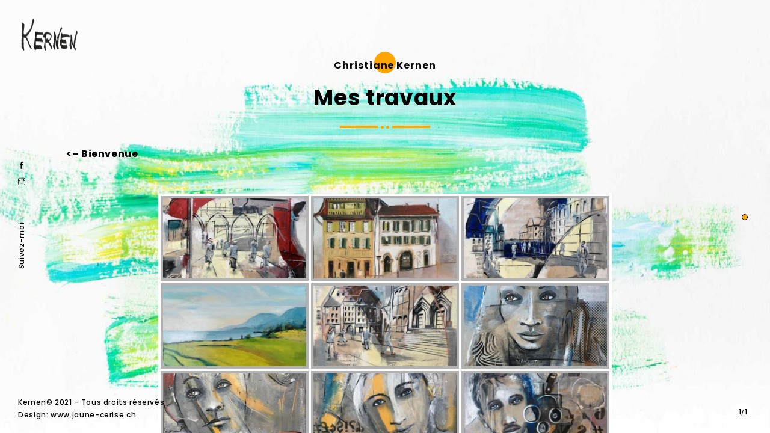

--- FILE ---
content_type: text/html; charset=utf-8
request_url: https://www.google.com/recaptcha/api2/anchor?ar=1&k=6LfNf4QcAAAAAAztSXOyzXRtbb5BHiQTTXfUbzRl&co=aHR0cHM6Ly9jaHJpc3RpYW5la2VybmVuLmNoOjQ0Mw..&hl=en&v=PoyoqOPhxBO7pBk68S4YbpHZ&size=invisible&anchor-ms=20000&execute-ms=30000&cb=6i82lvnhc36c
body_size: 48830
content:
<!DOCTYPE HTML><html dir="ltr" lang="en"><head><meta http-equiv="Content-Type" content="text/html; charset=UTF-8">
<meta http-equiv="X-UA-Compatible" content="IE=edge">
<title>reCAPTCHA</title>
<style type="text/css">
/* cyrillic-ext */
@font-face {
  font-family: 'Roboto';
  font-style: normal;
  font-weight: 400;
  font-stretch: 100%;
  src: url(//fonts.gstatic.com/s/roboto/v48/KFO7CnqEu92Fr1ME7kSn66aGLdTylUAMa3GUBHMdazTgWw.woff2) format('woff2');
  unicode-range: U+0460-052F, U+1C80-1C8A, U+20B4, U+2DE0-2DFF, U+A640-A69F, U+FE2E-FE2F;
}
/* cyrillic */
@font-face {
  font-family: 'Roboto';
  font-style: normal;
  font-weight: 400;
  font-stretch: 100%;
  src: url(//fonts.gstatic.com/s/roboto/v48/KFO7CnqEu92Fr1ME7kSn66aGLdTylUAMa3iUBHMdazTgWw.woff2) format('woff2');
  unicode-range: U+0301, U+0400-045F, U+0490-0491, U+04B0-04B1, U+2116;
}
/* greek-ext */
@font-face {
  font-family: 'Roboto';
  font-style: normal;
  font-weight: 400;
  font-stretch: 100%;
  src: url(//fonts.gstatic.com/s/roboto/v48/KFO7CnqEu92Fr1ME7kSn66aGLdTylUAMa3CUBHMdazTgWw.woff2) format('woff2');
  unicode-range: U+1F00-1FFF;
}
/* greek */
@font-face {
  font-family: 'Roboto';
  font-style: normal;
  font-weight: 400;
  font-stretch: 100%;
  src: url(//fonts.gstatic.com/s/roboto/v48/KFO7CnqEu92Fr1ME7kSn66aGLdTylUAMa3-UBHMdazTgWw.woff2) format('woff2');
  unicode-range: U+0370-0377, U+037A-037F, U+0384-038A, U+038C, U+038E-03A1, U+03A3-03FF;
}
/* math */
@font-face {
  font-family: 'Roboto';
  font-style: normal;
  font-weight: 400;
  font-stretch: 100%;
  src: url(//fonts.gstatic.com/s/roboto/v48/KFO7CnqEu92Fr1ME7kSn66aGLdTylUAMawCUBHMdazTgWw.woff2) format('woff2');
  unicode-range: U+0302-0303, U+0305, U+0307-0308, U+0310, U+0312, U+0315, U+031A, U+0326-0327, U+032C, U+032F-0330, U+0332-0333, U+0338, U+033A, U+0346, U+034D, U+0391-03A1, U+03A3-03A9, U+03B1-03C9, U+03D1, U+03D5-03D6, U+03F0-03F1, U+03F4-03F5, U+2016-2017, U+2034-2038, U+203C, U+2040, U+2043, U+2047, U+2050, U+2057, U+205F, U+2070-2071, U+2074-208E, U+2090-209C, U+20D0-20DC, U+20E1, U+20E5-20EF, U+2100-2112, U+2114-2115, U+2117-2121, U+2123-214F, U+2190, U+2192, U+2194-21AE, U+21B0-21E5, U+21F1-21F2, U+21F4-2211, U+2213-2214, U+2216-22FF, U+2308-230B, U+2310, U+2319, U+231C-2321, U+2336-237A, U+237C, U+2395, U+239B-23B7, U+23D0, U+23DC-23E1, U+2474-2475, U+25AF, U+25B3, U+25B7, U+25BD, U+25C1, U+25CA, U+25CC, U+25FB, U+266D-266F, U+27C0-27FF, U+2900-2AFF, U+2B0E-2B11, U+2B30-2B4C, U+2BFE, U+3030, U+FF5B, U+FF5D, U+1D400-1D7FF, U+1EE00-1EEFF;
}
/* symbols */
@font-face {
  font-family: 'Roboto';
  font-style: normal;
  font-weight: 400;
  font-stretch: 100%;
  src: url(//fonts.gstatic.com/s/roboto/v48/KFO7CnqEu92Fr1ME7kSn66aGLdTylUAMaxKUBHMdazTgWw.woff2) format('woff2');
  unicode-range: U+0001-000C, U+000E-001F, U+007F-009F, U+20DD-20E0, U+20E2-20E4, U+2150-218F, U+2190, U+2192, U+2194-2199, U+21AF, U+21E6-21F0, U+21F3, U+2218-2219, U+2299, U+22C4-22C6, U+2300-243F, U+2440-244A, U+2460-24FF, U+25A0-27BF, U+2800-28FF, U+2921-2922, U+2981, U+29BF, U+29EB, U+2B00-2BFF, U+4DC0-4DFF, U+FFF9-FFFB, U+10140-1018E, U+10190-1019C, U+101A0, U+101D0-101FD, U+102E0-102FB, U+10E60-10E7E, U+1D2C0-1D2D3, U+1D2E0-1D37F, U+1F000-1F0FF, U+1F100-1F1AD, U+1F1E6-1F1FF, U+1F30D-1F30F, U+1F315, U+1F31C, U+1F31E, U+1F320-1F32C, U+1F336, U+1F378, U+1F37D, U+1F382, U+1F393-1F39F, U+1F3A7-1F3A8, U+1F3AC-1F3AF, U+1F3C2, U+1F3C4-1F3C6, U+1F3CA-1F3CE, U+1F3D4-1F3E0, U+1F3ED, U+1F3F1-1F3F3, U+1F3F5-1F3F7, U+1F408, U+1F415, U+1F41F, U+1F426, U+1F43F, U+1F441-1F442, U+1F444, U+1F446-1F449, U+1F44C-1F44E, U+1F453, U+1F46A, U+1F47D, U+1F4A3, U+1F4B0, U+1F4B3, U+1F4B9, U+1F4BB, U+1F4BF, U+1F4C8-1F4CB, U+1F4D6, U+1F4DA, U+1F4DF, U+1F4E3-1F4E6, U+1F4EA-1F4ED, U+1F4F7, U+1F4F9-1F4FB, U+1F4FD-1F4FE, U+1F503, U+1F507-1F50B, U+1F50D, U+1F512-1F513, U+1F53E-1F54A, U+1F54F-1F5FA, U+1F610, U+1F650-1F67F, U+1F687, U+1F68D, U+1F691, U+1F694, U+1F698, U+1F6AD, U+1F6B2, U+1F6B9-1F6BA, U+1F6BC, U+1F6C6-1F6CF, U+1F6D3-1F6D7, U+1F6E0-1F6EA, U+1F6F0-1F6F3, U+1F6F7-1F6FC, U+1F700-1F7FF, U+1F800-1F80B, U+1F810-1F847, U+1F850-1F859, U+1F860-1F887, U+1F890-1F8AD, U+1F8B0-1F8BB, U+1F8C0-1F8C1, U+1F900-1F90B, U+1F93B, U+1F946, U+1F984, U+1F996, U+1F9E9, U+1FA00-1FA6F, U+1FA70-1FA7C, U+1FA80-1FA89, U+1FA8F-1FAC6, U+1FACE-1FADC, U+1FADF-1FAE9, U+1FAF0-1FAF8, U+1FB00-1FBFF;
}
/* vietnamese */
@font-face {
  font-family: 'Roboto';
  font-style: normal;
  font-weight: 400;
  font-stretch: 100%;
  src: url(//fonts.gstatic.com/s/roboto/v48/KFO7CnqEu92Fr1ME7kSn66aGLdTylUAMa3OUBHMdazTgWw.woff2) format('woff2');
  unicode-range: U+0102-0103, U+0110-0111, U+0128-0129, U+0168-0169, U+01A0-01A1, U+01AF-01B0, U+0300-0301, U+0303-0304, U+0308-0309, U+0323, U+0329, U+1EA0-1EF9, U+20AB;
}
/* latin-ext */
@font-face {
  font-family: 'Roboto';
  font-style: normal;
  font-weight: 400;
  font-stretch: 100%;
  src: url(//fonts.gstatic.com/s/roboto/v48/KFO7CnqEu92Fr1ME7kSn66aGLdTylUAMa3KUBHMdazTgWw.woff2) format('woff2');
  unicode-range: U+0100-02BA, U+02BD-02C5, U+02C7-02CC, U+02CE-02D7, U+02DD-02FF, U+0304, U+0308, U+0329, U+1D00-1DBF, U+1E00-1E9F, U+1EF2-1EFF, U+2020, U+20A0-20AB, U+20AD-20C0, U+2113, U+2C60-2C7F, U+A720-A7FF;
}
/* latin */
@font-face {
  font-family: 'Roboto';
  font-style: normal;
  font-weight: 400;
  font-stretch: 100%;
  src: url(//fonts.gstatic.com/s/roboto/v48/KFO7CnqEu92Fr1ME7kSn66aGLdTylUAMa3yUBHMdazQ.woff2) format('woff2');
  unicode-range: U+0000-00FF, U+0131, U+0152-0153, U+02BB-02BC, U+02C6, U+02DA, U+02DC, U+0304, U+0308, U+0329, U+2000-206F, U+20AC, U+2122, U+2191, U+2193, U+2212, U+2215, U+FEFF, U+FFFD;
}
/* cyrillic-ext */
@font-face {
  font-family: 'Roboto';
  font-style: normal;
  font-weight: 500;
  font-stretch: 100%;
  src: url(//fonts.gstatic.com/s/roboto/v48/KFO7CnqEu92Fr1ME7kSn66aGLdTylUAMa3GUBHMdazTgWw.woff2) format('woff2');
  unicode-range: U+0460-052F, U+1C80-1C8A, U+20B4, U+2DE0-2DFF, U+A640-A69F, U+FE2E-FE2F;
}
/* cyrillic */
@font-face {
  font-family: 'Roboto';
  font-style: normal;
  font-weight: 500;
  font-stretch: 100%;
  src: url(//fonts.gstatic.com/s/roboto/v48/KFO7CnqEu92Fr1ME7kSn66aGLdTylUAMa3iUBHMdazTgWw.woff2) format('woff2');
  unicode-range: U+0301, U+0400-045F, U+0490-0491, U+04B0-04B1, U+2116;
}
/* greek-ext */
@font-face {
  font-family: 'Roboto';
  font-style: normal;
  font-weight: 500;
  font-stretch: 100%;
  src: url(//fonts.gstatic.com/s/roboto/v48/KFO7CnqEu92Fr1ME7kSn66aGLdTylUAMa3CUBHMdazTgWw.woff2) format('woff2');
  unicode-range: U+1F00-1FFF;
}
/* greek */
@font-face {
  font-family: 'Roboto';
  font-style: normal;
  font-weight: 500;
  font-stretch: 100%;
  src: url(//fonts.gstatic.com/s/roboto/v48/KFO7CnqEu92Fr1ME7kSn66aGLdTylUAMa3-UBHMdazTgWw.woff2) format('woff2');
  unicode-range: U+0370-0377, U+037A-037F, U+0384-038A, U+038C, U+038E-03A1, U+03A3-03FF;
}
/* math */
@font-face {
  font-family: 'Roboto';
  font-style: normal;
  font-weight: 500;
  font-stretch: 100%;
  src: url(//fonts.gstatic.com/s/roboto/v48/KFO7CnqEu92Fr1ME7kSn66aGLdTylUAMawCUBHMdazTgWw.woff2) format('woff2');
  unicode-range: U+0302-0303, U+0305, U+0307-0308, U+0310, U+0312, U+0315, U+031A, U+0326-0327, U+032C, U+032F-0330, U+0332-0333, U+0338, U+033A, U+0346, U+034D, U+0391-03A1, U+03A3-03A9, U+03B1-03C9, U+03D1, U+03D5-03D6, U+03F0-03F1, U+03F4-03F5, U+2016-2017, U+2034-2038, U+203C, U+2040, U+2043, U+2047, U+2050, U+2057, U+205F, U+2070-2071, U+2074-208E, U+2090-209C, U+20D0-20DC, U+20E1, U+20E5-20EF, U+2100-2112, U+2114-2115, U+2117-2121, U+2123-214F, U+2190, U+2192, U+2194-21AE, U+21B0-21E5, U+21F1-21F2, U+21F4-2211, U+2213-2214, U+2216-22FF, U+2308-230B, U+2310, U+2319, U+231C-2321, U+2336-237A, U+237C, U+2395, U+239B-23B7, U+23D0, U+23DC-23E1, U+2474-2475, U+25AF, U+25B3, U+25B7, U+25BD, U+25C1, U+25CA, U+25CC, U+25FB, U+266D-266F, U+27C0-27FF, U+2900-2AFF, U+2B0E-2B11, U+2B30-2B4C, U+2BFE, U+3030, U+FF5B, U+FF5D, U+1D400-1D7FF, U+1EE00-1EEFF;
}
/* symbols */
@font-face {
  font-family: 'Roboto';
  font-style: normal;
  font-weight: 500;
  font-stretch: 100%;
  src: url(//fonts.gstatic.com/s/roboto/v48/KFO7CnqEu92Fr1ME7kSn66aGLdTylUAMaxKUBHMdazTgWw.woff2) format('woff2');
  unicode-range: U+0001-000C, U+000E-001F, U+007F-009F, U+20DD-20E0, U+20E2-20E4, U+2150-218F, U+2190, U+2192, U+2194-2199, U+21AF, U+21E6-21F0, U+21F3, U+2218-2219, U+2299, U+22C4-22C6, U+2300-243F, U+2440-244A, U+2460-24FF, U+25A0-27BF, U+2800-28FF, U+2921-2922, U+2981, U+29BF, U+29EB, U+2B00-2BFF, U+4DC0-4DFF, U+FFF9-FFFB, U+10140-1018E, U+10190-1019C, U+101A0, U+101D0-101FD, U+102E0-102FB, U+10E60-10E7E, U+1D2C0-1D2D3, U+1D2E0-1D37F, U+1F000-1F0FF, U+1F100-1F1AD, U+1F1E6-1F1FF, U+1F30D-1F30F, U+1F315, U+1F31C, U+1F31E, U+1F320-1F32C, U+1F336, U+1F378, U+1F37D, U+1F382, U+1F393-1F39F, U+1F3A7-1F3A8, U+1F3AC-1F3AF, U+1F3C2, U+1F3C4-1F3C6, U+1F3CA-1F3CE, U+1F3D4-1F3E0, U+1F3ED, U+1F3F1-1F3F3, U+1F3F5-1F3F7, U+1F408, U+1F415, U+1F41F, U+1F426, U+1F43F, U+1F441-1F442, U+1F444, U+1F446-1F449, U+1F44C-1F44E, U+1F453, U+1F46A, U+1F47D, U+1F4A3, U+1F4B0, U+1F4B3, U+1F4B9, U+1F4BB, U+1F4BF, U+1F4C8-1F4CB, U+1F4D6, U+1F4DA, U+1F4DF, U+1F4E3-1F4E6, U+1F4EA-1F4ED, U+1F4F7, U+1F4F9-1F4FB, U+1F4FD-1F4FE, U+1F503, U+1F507-1F50B, U+1F50D, U+1F512-1F513, U+1F53E-1F54A, U+1F54F-1F5FA, U+1F610, U+1F650-1F67F, U+1F687, U+1F68D, U+1F691, U+1F694, U+1F698, U+1F6AD, U+1F6B2, U+1F6B9-1F6BA, U+1F6BC, U+1F6C6-1F6CF, U+1F6D3-1F6D7, U+1F6E0-1F6EA, U+1F6F0-1F6F3, U+1F6F7-1F6FC, U+1F700-1F7FF, U+1F800-1F80B, U+1F810-1F847, U+1F850-1F859, U+1F860-1F887, U+1F890-1F8AD, U+1F8B0-1F8BB, U+1F8C0-1F8C1, U+1F900-1F90B, U+1F93B, U+1F946, U+1F984, U+1F996, U+1F9E9, U+1FA00-1FA6F, U+1FA70-1FA7C, U+1FA80-1FA89, U+1FA8F-1FAC6, U+1FACE-1FADC, U+1FADF-1FAE9, U+1FAF0-1FAF8, U+1FB00-1FBFF;
}
/* vietnamese */
@font-face {
  font-family: 'Roboto';
  font-style: normal;
  font-weight: 500;
  font-stretch: 100%;
  src: url(//fonts.gstatic.com/s/roboto/v48/KFO7CnqEu92Fr1ME7kSn66aGLdTylUAMa3OUBHMdazTgWw.woff2) format('woff2');
  unicode-range: U+0102-0103, U+0110-0111, U+0128-0129, U+0168-0169, U+01A0-01A1, U+01AF-01B0, U+0300-0301, U+0303-0304, U+0308-0309, U+0323, U+0329, U+1EA0-1EF9, U+20AB;
}
/* latin-ext */
@font-face {
  font-family: 'Roboto';
  font-style: normal;
  font-weight: 500;
  font-stretch: 100%;
  src: url(//fonts.gstatic.com/s/roboto/v48/KFO7CnqEu92Fr1ME7kSn66aGLdTylUAMa3KUBHMdazTgWw.woff2) format('woff2');
  unicode-range: U+0100-02BA, U+02BD-02C5, U+02C7-02CC, U+02CE-02D7, U+02DD-02FF, U+0304, U+0308, U+0329, U+1D00-1DBF, U+1E00-1E9F, U+1EF2-1EFF, U+2020, U+20A0-20AB, U+20AD-20C0, U+2113, U+2C60-2C7F, U+A720-A7FF;
}
/* latin */
@font-face {
  font-family: 'Roboto';
  font-style: normal;
  font-weight: 500;
  font-stretch: 100%;
  src: url(//fonts.gstatic.com/s/roboto/v48/KFO7CnqEu92Fr1ME7kSn66aGLdTylUAMa3yUBHMdazQ.woff2) format('woff2');
  unicode-range: U+0000-00FF, U+0131, U+0152-0153, U+02BB-02BC, U+02C6, U+02DA, U+02DC, U+0304, U+0308, U+0329, U+2000-206F, U+20AC, U+2122, U+2191, U+2193, U+2212, U+2215, U+FEFF, U+FFFD;
}
/* cyrillic-ext */
@font-face {
  font-family: 'Roboto';
  font-style: normal;
  font-weight: 900;
  font-stretch: 100%;
  src: url(//fonts.gstatic.com/s/roboto/v48/KFO7CnqEu92Fr1ME7kSn66aGLdTylUAMa3GUBHMdazTgWw.woff2) format('woff2');
  unicode-range: U+0460-052F, U+1C80-1C8A, U+20B4, U+2DE0-2DFF, U+A640-A69F, U+FE2E-FE2F;
}
/* cyrillic */
@font-face {
  font-family: 'Roboto';
  font-style: normal;
  font-weight: 900;
  font-stretch: 100%;
  src: url(//fonts.gstatic.com/s/roboto/v48/KFO7CnqEu92Fr1ME7kSn66aGLdTylUAMa3iUBHMdazTgWw.woff2) format('woff2');
  unicode-range: U+0301, U+0400-045F, U+0490-0491, U+04B0-04B1, U+2116;
}
/* greek-ext */
@font-face {
  font-family: 'Roboto';
  font-style: normal;
  font-weight: 900;
  font-stretch: 100%;
  src: url(//fonts.gstatic.com/s/roboto/v48/KFO7CnqEu92Fr1ME7kSn66aGLdTylUAMa3CUBHMdazTgWw.woff2) format('woff2');
  unicode-range: U+1F00-1FFF;
}
/* greek */
@font-face {
  font-family: 'Roboto';
  font-style: normal;
  font-weight: 900;
  font-stretch: 100%;
  src: url(//fonts.gstatic.com/s/roboto/v48/KFO7CnqEu92Fr1ME7kSn66aGLdTylUAMa3-UBHMdazTgWw.woff2) format('woff2');
  unicode-range: U+0370-0377, U+037A-037F, U+0384-038A, U+038C, U+038E-03A1, U+03A3-03FF;
}
/* math */
@font-face {
  font-family: 'Roboto';
  font-style: normal;
  font-weight: 900;
  font-stretch: 100%;
  src: url(//fonts.gstatic.com/s/roboto/v48/KFO7CnqEu92Fr1ME7kSn66aGLdTylUAMawCUBHMdazTgWw.woff2) format('woff2');
  unicode-range: U+0302-0303, U+0305, U+0307-0308, U+0310, U+0312, U+0315, U+031A, U+0326-0327, U+032C, U+032F-0330, U+0332-0333, U+0338, U+033A, U+0346, U+034D, U+0391-03A1, U+03A3-03A9, U+03B1-03C9, U+03D1, U+03D5-03D6, U+03F0-03F1, U+03F4-03F5, U+2016-2017, U+2034-2038, U+203C, U+2040, U+2043, U+2047, U+2050, U+2057, U+205F, U+2070-2071, U+2074-208E, U+2090-209C, U+20D0-20DC, U+20E1, U+20E5-20EF, U+2100-2112, U+2114-2115, U+2117-2121, U+2123-214F, U+2190, U+2192, U+2194-21AE, U+21B0-21E5, U+21F1-21F2, U+21F4-2211, U+2213-2214, U+2216-22FF, U+2308-230B, U+2310, U+2319, U+231C-2321, U+2336-237A, U+237C, U+2395, U+239B-23B7, U+23D0, U+23DC-23E1, U+2474-2475, U+25AF, U+25B3, U+25B7, U+25BD, U+25C1, U+25CA, U+25CC, U+25FB, U+266D-266F, U+27C0-27FF, U+2900-2AFF, U+2B0E-2B11, U+2B30-2B4C, U+2BFE, U+3030, U+FF5B, U+FF5D, U+1D400-1D7FF, U+1EE00-1EEFF;
}
/* symbols */
@font-face {
  font-family: 'Roboto';
  font-style: normal;
  font-weight: 900;
  font-stretch: 100%;
  src: url(//fonts.gstatic.com/s/roboto/v48/KFO7CnqEu92Fr1ME7kSn66aGLdTylUAMaxKUBHMdazTgWw.woff2) format('woff2');
  unicode-range: U+0001-000C, U+000E-001F, U+007F-009F, U+20DD-20E0, U+20E2-20E4, U+2150-218F, U+2190, U+2192, U+2194-2199, U+21AF, U+21E6-21F0, U+21F3, U+2218-2219, U+2299, U+22C4-22C6, U+2300-243F, U+2440-244A, U+2460-24FF, U+25A0-27BF, U+2800-28FF, U+2921-2922, U+2981, U+29BF, U+29EB, U+2B00-2BFF, U+4DC0-4DFF, U+FFF9-FFFB, U+10140-1018E, U+10190-1019C, U+101A0, U+101D0-101FD, U+102E0-102FB, U+10E60-10E7E, U+1D2C0-1D2D3, U+1D2E0-1D37F, U+1F000-1F0FF, U+1F100-1F1AD, U+1F1E6-1F1FF, U+1F30D-1F30F, U+1F315, U+1F31C, U+1F31E, U+1F320-1F32C, U+1F336, U+1F378, U+1F37D, U+1F382, U+1F393-1F39F, U+1F3A7-1F3A8, U+1F3AC-1F3AF, U+1F3C2, U+1F3C4-1F3C6, U+1F3CA-1F3CE, U+1F3D4-1F3E0, U+1F3ED, U+1F3F1-1F3F3, U+1F3F5-1F3F7, U+1F408, U+1F415, U+1F41F, U+1F426, U+1F43F, U+1F441-1F442, U+1F444, U+1F446-1F449, U+1F44C-1F44E, U+1F453, U+1F46A, U+1F47D, U+1F4A3, U+1F4B0, U+1F4B3, U+1F4B9, U+1F4BB, U+1F4BF, U+1F4C8-1F4CB, U+1F4D6, U+1F4DA, U+1F4DF, U+1F4E3-1F4E6, U+1F4EA-1F4ED, U+1F4F7, U+1F4F9-1F4FB, U+1F4FD-1F4FE, U+1F503, U+1F507-1F50B, U+1F50D, U+1F512-1F513, U+1F53E-1F54A, U+1F54F-1F5FA, U+1F610, U+1F650-1F67F, U+1F687, U+1F68D, U+1F691, U+1F694, U+1F698, U+1F6AD, U+1F6B2, U+1F6B9-1F6BA, U+1F6BC, U+1F6C6-1F6CF, U+1F6D3-1F6D7, U+1F6E0-1F6EA, U+1F6F0-1F6F3, U+1F6F7-1F6FC, U+1F700-1F7FF, U+1F800-1F80B, U+1F810-1F847, U+1F850-1F859, U+1F860-1F887, U+1F890-1F8AD, U+1F8B0-1F8BB, U+1F8C0-1F8C1, U+1F900-1F90B, U+1F93B, U+1F946, U+1F984, U+1F996, U+1F9E9, U+1FA00-1FA6F, U+1FA70-1FA7C, U+1FA80-1FA89, U+1FA8F-1FAC6, U+1FACE-1FADC, U+1FADF-1FAE9, U+1FAF0-1FAF8, U+1FB00-1FBFF;
}
/* vietnamese */
@font-face {
  font-family: 'Roboto';
  font-style: normal;
  font-weight: 900;
  font-stretch: 100%;
  src: url(//fonts.gstatic.com/s/roboto/v48/KFO7CnqEu92Fr1ME7kSn66aGLdTylUAMa3OUBHMdazTgWw.woff2) format('woff2');
  unicode-range: U+0102-0103, U+0110-0111, U+0128-0129, U+0168-0169, U+01A0-01A1, U+01AF-01B0, U+0300-0301, U+0303-0304, U+0308-0309, U+0323, U+0329, U+1EA0-1EF9, U+20AB;
}
/* latin-ext */
@font-face {
  font-family: 'Roboto';
  font-style: normal;
  font-weight: 900;
  font-stretch: 100%;
  src: url(//fonts.gstatic.com/s/roboto/v48/KFO7CnqEu92Fr1ME7kSn66aGLdTylUAMa3KUBHMdazTgWw.woff2) format('woff2');
  unicode-range: U+0100-02BA, U+02BD-02C5, U+02C7-02CC, U+02CE-02D7, U+02DD-02FF, U+0304, U+0308, U+0329, U+1D00-1DBF, U+1E00-1E9F, U+1EF2-1EFF, U+2020, U+20A0-20AB, U+20AD-20C0, U+2113, U+2C60-2C7F, U+A720-A7FF;
}
/* latin */
@font-face {
  font-family: 'Roboto';
  font-style: normal;
  font-weight: 900;
  font-stretch: 100%;
  src: url(//fonts.gstatic.com/s/roboto/v48/KFO7CnqEu92Fr1ME7kSn66aGLdTylUAMa3yUBHMdazQ.woff2) format('woff2');
  unicode-range: U+0000-00FF, U+0131, U+0152-0153, U+02BB-02BC, U+02C6, U+02DA, U+02DC, U+0304, U+0308, U+0329, U+2000-206F, U+20AC, U+2122, U+2191, U+2193, U+2212, U+2215, U+FEFF, U+FFFD;
}

</style>
<link rel="stylesheet" type="text/css" href="https://www.gstatic.com/recaptcha/releases/PoyoqOPhxBO7pBk68S4YbpHZ/styles__ltr.css">
<script nonce="sTQ0YMIemMbbrShKpOdnYQ" type="text/javascript">window['__recaptcha_api'] = 'https://www.google.com/recaptcha/api2/';</script>
<script type="text/javascript" src="https://www.gstatic.com/recaptcha/releases/PoyoqOPhxBO7pBk68S4YbpHZ/recaptcha__en.js" nonce="sTQ0YMIemMbbrShKpOdnYQ">
      
    </script></head>
<body><div id="rc-anchor-alert" class="rc-anchor-alert"></div>
<input type="hidden" id="recaptcha-token" value="[base64]">
<script type="text/javascript" nonce="sTQ0YMIemMbbrShKpOdnYQ">
      recaptcha.anchor.Main.init("[\x22ainput\x22,[\x22bgdata\x22,\x22\x22,\[base64]/[base64]/bmV3IFpbdF0obVswXSk6Sz09Mj9uZXcgWlt0XShtWzBdLG1bMV0pOks9PTM/bmV3IFpbdF0obVswXSxtWzFdLG1bMl0pOks9PTQ/[base64]/[base64]/[base64]/[base64]/[base64]/[base64]/[base64]/[base64]/[base64]/[base64]/[base64]/[base64]/[base64]/[base64]\\u003d\\u003d\x22,\[base64]\\u003d\x22,\x22YMK1McKHwrfCo8KDOwTCliVew7/DgcKHwqHDpcKcwpctw6A8wqTDkMOpw6rDkcKLIcK7XjDDmsKJEcKCam/[base64]/CoQBJwqLDlCRIU8KBwq1gRsOBw67DllnDrMOlwrXDumh3NibDpMKWK1HDtEJHKRzDuMOmwoPDvsOrwrPCqBTCpsKEJifClsKPwpolw7vDpm5Qw78eEcKYbsKjwrzDncKyZk1Fw4/DhwYvcCJyWcKcw5pDU8OhwrPCiV/DgQt8e8OOBhfCtMO3worDpsKIwqfDuUtXQRgiTiVnFsKBw5xHTE3DksKADcKjcSTCgyPChSTCh8OBw5rCuifDuMKZwqPCoMOfKsOXM8OTHFHCp2sXc8K2w7HDssKywpHDv8KFw6F9woFbw4DDhcKBRsKKwp/Cuk7CusKISnnDg8O0wrcNJg7CksK0MsO7C8Kzw6PCr8KGSgvCr2vCqMKfw5kGwoR3w5tLblsrBzNswpTCmiTDqgtdTipAw7QHYQAaD8O9N05Hw7YkNjAYwqYTZcKBfsKPRCXDhlrDlMKTw63DkVfCocOjBS42E2/Cu8Knw77DjMK2XcOHGcOSw7DCp3/DjsKEDHrCnMK8D8OQwqTDgsOdSDjChCXDmVPDuMOSb8OOdsOfVMOqwpclN8O5wr/CjcO9SzfCnB0hwrfCnF0xwpJUw5vDs8KAw6IOP8O2wpHDqmbDrm7DksKMMkt1acOpw5LDvsKYCWVFw7bCk8KdwrhcL8Oww6LDl0hcw4jDsxc6wpHDlyo2wrx9A8K2wrkOw5llW8Oxe2jCqTtdd8Kqwq7CkcOAw5bCvsO1w6VAdi/[base64]/CnMKiDFfDkXrDvQ98JyzChMOMwp0CYg95w6jCgndxwo/Cu8O2dsO8wqo5wqVOwpBowo9/wpHDlGPCrVPDpRDDhhjDqlFOCcO1P8K7IW7DhhvDvD5/P8KKwqPCtsKxw7xMO8OXP8KSw7/CucKCHn3DgsKWwpEdwqtqw6bDo8O1Z0TCo8K3CsKtw4zCqcKMwoM8wrMKMR3DqMOLUH7CvjvCl1Q7MU5YbMOOw6TCslJNbhHDrsKQOcOiCMKePRAIZ3w4NQnCoETDrsOuw4nChcOMwo1Lw5PDoTfCnx/CoR3CpcOnw4bCkcO8wqwrwrEmDiV9RXhzw5zDrG/DsxzCvT7DoMOJIi58ZH9Bwr4swph+ecKEw7dQWVfCqcKhw47CiMK3R8OgRMKaw4TClMKiw4PDpQvCscOBw7jDmMKSImoqwrLCq8Orw6XDsiVmw7vDs8KUw57ChCsewr4HZsKPDDTCgMKFw459RsOmIUHDuXJ/[base64]/[base64]/DjsOPTMOHS8Kdwod3YUcdwqzDgQQjYcOlwonCkC82b8KYwopEwrYiOzQ9wpF8ECg8wptHwr4pXk1lwrjDssOSwrQwwp5HJSnDmMOHFCXDlMKtLMO1wqPDsh0nZsKIwrZvwo8ww4pCwqwpAWfDqBvDmsKYNcOAw68weMKGwr/[base64]/DosK3w4ltwq/[base64]/Dn8KZf8K+fzUAw7XCjMKBCiReOnTCjsKrw5rCpzbDq0TDrsKuLijDgMOFw5vCphM6UsOvwrEvY18PWMOPw5vDlA7Dj2sSwpZ/ZcKBUWNOw7jDusOJYSY1bSDCtcKnKXvDlg7CoMKQNcO4YTRiwqAOWcKBwpjCjjBlKcOOOMK3AxDCv8O9wrF1w6LDqELDjMK6woYYKS44w6vDjsK/wqlzw7c0IcKTaSBvwqbDp8KcPE3DnjHCviZ3cMONw5R4CMOienBswonCnyFoScKsa8OtwpHDosOgGcKewq3DqEjCj8KCJkIbfjlrVSrDt2LDq8KiPMKpAsOrbEfDqVoERyYYQcO3w5o1w7zDoC8TJFN6M8Ozw71FZ0VLUgpEw6xWwq4PFmJ/IsKUw4R1wo0SWXdMLVJSAgvCrMKREyINwq3CgMK/M8KOLVvDjzTCqhQBaSfDpcKFfMKYUcOYw77CiUDDiQ1Kw5jDtBjChsKFwrICe8Ozw51nw74/wp/DrsOFw6fClsOeAMOuKRBVGcKPOEwEacKZw5/DlzXCjsOawrHCj8OKNTvCsE1sXsO7ExXCmMOkYcOQQGDCo8OVWsOfJ8KswpbDij4pw5AfwrDDjcOXwrJxXwrDhcO5w6kFERtcwp02CMOMAVfDqcK8cQFpw6XCmA8JFsOSIknDosOww5fCmyPCq0rCiMOTw7zCu0YnEsKzAE7ClWnDksKIwotzw7PDiMObwrUFOG/Dhio8woABGMObaXd9dcKSwqdYZcOQwqXCrMOwAQPCt8K5woXDpQHDm8KDworDgcKywr0cwoxQckFUw5TCrDJ/UsOgw4zCm8KXe8Oiw4jDoMKgwoduYGN4DMKHY8KZwqUzAMOTGMOvKcOswovDknzCm1TDjcKIwq/DnMKuwpx6bsOUwqXDln8sEjDCowhhw7UrwqEmwojCkHrCoMOFw6fCo1QIw7nDuMOLMynCqMOMw454wpnCqy1Fwo9pwopcw7pEw7nDu8OcUMODwokywpR5GsKrAsOYTTjCh3vDi8O3fMK9a8KHwpJWw5FkFcOkw5w0wpdUwowQAsKdw4LCncO8WAsQw74Pw7/DrMO1FcOuw5XCkcKlwrJAwqHDqsK4w4HDrsO1NT4QwrAtw60BHjB7w6NEPcOuP8OKw5t/[base64]/wr4naRzCh0vCrsK9WMOVCFTChH53ITNQw4kLw6LDrcKow4VQVcOJwoYjw5zCnQ5IworDvTPDosOSGiBKwqR7FB5Kw7TCqGrDncKcPsK8UysiZcOtwqbCuy7DmsKBHsKlw7vCtF7Dgg47MMKGf2jChcKMwp4XworDjH/Dkk1Qw6ZlNAzDocKaRMOTw6TDhCdyQSt0a8KVYcOwBhLCrMONM8KOw5NNc8KZwpRdRsKBwpopdGLDoMO0w7fCvMO+w6YOSgJHwqHDgQ0tS3PDpDgKwp4twp7Dk3R8w7J3NA9hw5Mnwr/DsMK4w7rDoyB3wpAoJ8Kdw5k/[base64]/DugjCpsK9W28Mw4LCtiVww7rDkMKBw7gBw7N3OsKFwo4MAsK0w4wbw6TDiMOjYsKIw73Cg8ODZsKNU8KHXcOVanTCrDLChTJxw5jDpShADyLCq8OuC8OFw7NJwog4TcOnwp7Dl8K5XgLCpBpCw7PDshfDk1ogwogAw7vClUgLZVkaw4fCgxh8wrLDncKMw6QgwoUiw5/Cm8K2TioSDw3Dp1BRX8KHIcOwbFnClsO7UQgmw5zDhMO0w47CkmXDvsK6TlkUwoxRwprDvxDDssO4woHClsK9wqTCvMK2wpB0dcK4KVRFwrk3fnQ2w5AQw7TCiMOKw6tLI8Ksa8KZLMKnCBnChxTDuSUPw7DCp8OzWAEUXETDo3UNOR/DiMKkYGfDr3jDmVzCkE8ow6NOchHClcOJYcKpwo3Ct8KNw7nClFc7OsKQGh3DjcKDwqjCmWvCiF3CkMOCY8Kfa8Kyw4ZGwofCmApgBFwow7ghwrBPOGR6eXBBw6Asw5tTw5XDp3gJIH7Cn8Khw5RSw5MGw4/CnsKrwqTDg8KcU8KPfQ9tw7EEwq8nw6Qgw7Ivwr7Dsh/CkXzCk8O5w4ppMU9wwr/Dm8K/b8OGRH47wrkWFCszZsOnTxgxRcO5ZMOAw4PDj8KVcnHCksKDYRFHTVZcw7DCjhzDnFvDvXAORcKKBQXCvVxDaMKGCsOgNMO6w4HChMKdNDEsw6TCiMOow4gDQiF2XG3CgBFZw77CpMKrAH3ChFlpFR7CoHTCncKhZF4/LFbDoFNXw4QKwpnDmMO6wpnDonHDpMKYF8Oiw7HCtBs9wp/CiXfDu3xiXBPDmTZpw6k6L8O0wqcMw618wroNw6A4w5ZqO8KmwqY6w4/[base64]/CnsO6w4J1LRojwq0hV8OsMMKOwowSw44jTcOgVcKCw4pFwpnCuRTCj8K4wqN3bMK1w6kNaDTCuy8cPMKpC8ODJsOvAsKqeU3Csi3CilHClVDDvBPCg8K0w5xjw6NOwozDmcOawrvDkVQ5w4wAW8OKwrLDmMKRw5LCnCM6ccKiAsK6w74tPA/DncOfwrEQG8KhDMOpOmvDosKOw4RdPXZlQS3ChgHDusKEOAHDtnp1w4/CrBbDuQrDhcKdUFfDqkbCjcOKb2UTwrwrw7khYsOXQGlOw73Cn1TChsKIFWLCh3LCkmxFwrvDpXzCicObwqfCqyVdbMKbS8K3w51CZsKVw408fcKfwpvCuilzQAw5Qm3DkRd5wqAPaUI8XzUdw5kLwpvDqC9vCMOmTBXDii/CtHHDtMOdK8KMwrkAfSFZwrwvCg4ibsO5CF4vw4nDgxZPwopTSMKSbgUUKsKXw5PDgMOiwr7Dh8OPRsOYwpYgbcKrw5LDnsOLwpfDkQMhBx7Domk/wpvDl0XDqjdtwroSNMKlwpnDkcOaw6/CqcOBDmDDrh8jwqDDkcONLMO3w5Ezw7TDjW3Dkj7Ch3/CulFiTMOhWxzDiC1pw7fDg38mw6xtw4UrbR/Do8O4AMKzQMKEEsO9YsKMYMO2QC90CMKYTMOibWdAw5DCphXCiWvCrCbClGjDvTx9w54MNMORClUawp3DhQpiDUnCil9vw7TDtjLCkcOow7jDtBsGwo/Co10ewoPCgcKzwqfDqMKpaXDCksKrawwZwqB3wpxhw7rClh/CiCPCmiMVB8O4w5AdcsOQwrMuTQXDjcOQBFkkOsKAwo/CuSnCt3Q0EkkowpfDqcOqPMOZwp1zw5BTwpQfwqRANMK6wrPDrsORD3zDpMKlwq3Dh8OFdkXDrcOUwo/CgBPDl2HCvMKgQSAPG8Kfwo9swonDtHfDmMKdFsKKckPDiErDj8O1JcKGLBRTw7o3LcO4wpwkVsOeCmB8woPDjMOww6dFw6wRNkLCpEt/[base64]/wonDrRDCiMKHwrXDjMKHHkXCkMOrH2AhwpMZV3LCscOrw4TDqcOIaFwiw4A1w4jCnlRyw5MYTGjCs35Pw4/DknHDtj/DucO1HDfDk8KCwq3DnMOGwrEzWTRUwrNeKMKtSMO0Wh3CicKxwqXDtcOiBMOqw6Z7OcOAw57DuMKkw6gzAMKOAcKxazfCncKVwpc+woF8wr/DoVTDicKfw5PCi1XDpsO2wqLCp8KUAsOPEghiw5HDngkAfsOTwrPClsKLwrfDscKPDsOyw5TDkMKbVMOWwq7Dv8KRwoXDgUhLPXEjw6nChj3Cqycew7A/aD0dwo1YSsO7wr1ywonDhMOHeMKWH1VuXVHCncOjPgd0dMKkwp8xIMOYw53DvFwAXsKjFMO4w77DrjjDrMK1w5p+WMO0w57DozxSwo/CtcOjwqY1Aj1FfsOQSyLCuXgPwrouw4TCig7CqhDCvsO4w4oVwrjCqXbCoMKrw7PCoH/DvcKtZcOQw48rQS/CnMKncGMgwrlWwpLDn8KqwrjCpsOFMsK3w4JGWhfCmcOlecOgPsOyesKkw7zDhRXCh8OGw6LCnXw5FF0bwqBWQTHDkcKOC3U2RFlrwrdRw6jCrMKhcT/CmcKpGXTDosOww7XCqWPDtcKoZMKNXcKMwolqw5cOw5nDmXjCmVvDtsOVw6I6UDdEM8KgwqrDpXfDjcKCAy3Dv1UswrrCj8OHwpQ4wprCtcOBwo/DoRzDsU4VDFLCoRB+KsKJSMKAw7YWXcOTeMOpIx0tw6/CjcOWWD3Ct8Kfwr8nDlHDusOtw4FlwrsqLsOJCMK3LA3ChXl6LsOFw4nDiQs4dsOPAcOiw4QrWcOxwpQbGTQtw6gzOEjDq8OGwp5jSgvDhF9NJxnDiT5YP8OQwqjDoikdw6/ChcK/w7QCG8KWw6HDo8O0DsO9w5jDgifDvzYmfsK+wp4Nw6dfPMKIwrsxcsOJwqDCsHQMOhfDqSMmE3drwrnCvn/CnsK7wprDu3EPMsKAZzPCo1jDiDjDlAbDokrDpMKhw7bDhR96wog1GcOCwrPCuWnCo8Obb8OGwr7CpBQhUBHDlMODworDjVARMVLDr8KnUsKWw4hZw5jDj8KGWw/[base64]/OSfCiHIvSC3DtHZNDMOWNMK2BxTCn3rDnSbCsljDvEjCjMO/[base64]/DpcKQO8O4PMOIwo7Cn8KbTFpWNHLDoXTCjsKddsOAX8OyJ0rCqMKuZ8O0UsKkLMOZw6LDgQvDsFAQeMOpwoHCtDXDkCAewoXDqsOGw6zClsKwdVzCgcOEwrMTw4/CtsOfw7jCrELDl8OEwqHDpxjDt8K2w7jDomvDpcKQazXChMKkwpXCrlnDug3CsSgSw65lPMO7XMONw7DCrTfCjcOnw7d1X8KQwqLCucKObyIqwqLDvm/CqcO5wqpsw6wBP8KYccKREMO5PCM1wocmEcODwo3DknXCnB8zwoXCjMO1asKuw5siGMK6eBtVwokswqAQWsKtJ8K3VsO6UUFWwrfChMKwOkI1P2MLBD0Be0LClyIoCMKASsOtw7/CrsK4SAFFZMOPIScYWcKdw6rDqAQbwpxOdRTCvnl3dnjDpcObw4fDpsK8LgTChCoGPR/Ct07DgcKBHF/ChkxnwoLCg8Kjw4rDoT3Cqmx1w7vDtcOgw745wqfCo8OLfsOeBcK3w7jCkMOLPWI0EmDCj8OJYcOBwqYXPcKMfU3DpMOdCMK7azzDjlXCgsOywqDCn3LCosKrFsOww53CozkbKwjCrAgKwo/DqMKbR8OYScKLMMKYw6XDn1HDksODwp/Cm8K2JClOw5zCg8KIwoHDiQcIZMOdw7DCozlnwr/DgcKowr7DocOLworCq8ONHsOvwpLCjCPDgDnDgQYjw7BRw4zCj1wtwr/[base64]/wpPDosOXUjVpwrIWwp9GXMK5d8OUR8OCcW9pUMKYdxPDtMOPe8KIUABVw47Ds8Ksw6fDucKHQX0Sw6lPLRfDixnDv8OJLsOpwrXDmzLDt8Oxw4dAw7gvwo5AwpBiw47ColdKw6EFNDh+wpbDgcKYw5HCg8KnwqbDscKMw7AZZ1Z/VMOPw5lKXhJJQTJ9EgHCisKwwodCEcOxw6duWsKgdRfCijzDhMO2wqLDg1ovw5nCkTdFIsOOw5/Dpk8DJMKcY3PDq8OOw6vDj8KiaMOya8OYw4TCjiDDoXhSFCvCt8OjVsOqw6rChEDDlcKRw45qw5DCrWTDu0fDo8O/UcObw5goX8ONw5PDqcOMw49awpvCvWnCrgtZcDN3N0YaYsO9dXvCryvDicOXwoDDq8O2w6Uww77Cm1Fxwppjw6XDmcKwQUgxXsKYasO8ScOQwrnCi8OTw6XCl13Dkw54OsOXD8KicMKnHcOpwpzDgHILw6rCoGFmwpQXw60Kw5nDkMKywqTDilLCrVbChcOzNjPCl3/CnsOXcXV5w65vw6nDjsOOw6J2RT7CpcOsG05lMWUza8OTwppPwrhEDj58w4MMwo/CisKPw4PCkMO+wodocMKgw4V/w7bDusOww6R5S8ObWS3DsMOqwqtJDMKxw63CmcOWXcKcw7h6w5hzw6ljwrjDksKPw4IGw5vClWLDtkF4wrPDqEXDqh5DajXCsGPDqMOKw5DCgVjCgsKLw63DtVjDksONY8ORwpXCtMOiZjFOworDusOHcF7Dn2FcwqfDtyokwo8VJ1nDkwR4w5ULFiHDmD/DuWHCi3tjJgAPRcOvw7UNX8KDDw/CusKXwo/Do8KvY8OxZ8KGwqDDgCfDgMOxSmsew7jDnCHDn8KlCcOTGsOAw6/Dq8KbDMKLw6bCmMK+cMOJw6HDrsKTworCs8OXYCxdw43DtQTDo8Khw7NwbMKgw6Nwe8OsI8O3GArCmsK0GsOUUsOpwo0cbcKAwpvDlUhZw49KUypiAsOOVGvCpFU6RMOYQsOhwrXDuy3Chx3DtGNAw47Ch3QzwrzDrBF1OjvDtcOTw6Q/wpNoPDHCkGxYwozCnXs9DV/[base64]/Cs8KnFwzDksKTC8K3w4bDtj5TASEywoc/W8Ofwo3Cjz9KLcK8agTCk8OEwq13w5gXD8O1JDzDuBLCiA8gw4E4w5DDqcK8w6XCgXA1eF58fMOPAsOHA8OHw6fCnwlRwqTCisOXVTUVV8OVbMOjwrTDkMOWMjXDq8K5wp4Yw7E3SQTDj8KOfyfChGlEw4TCn8O1QMK8wpPCnGEVw5/[base64]/[base64]/CncK1BzzCnzpzdcOpYRjCmCo+ZMKuw4VFbVxca8Ksw6huC8OfZsOFOydEFFfDvMKmScOAMWDCk8OXQjDCnxvDpwYbw63DnW88TMO9wrPDgkIaJhEqw6rDlcOYTicWZsO/PsKpw4rCoVrDssOHLMOMw693w47CscOYw4nCokDDi3zCoMOCw5jCgULCui7ChsKtw58yw4hHwrFCeTgFw4PCjsKUw740wojDl8KsRsKww4kRC8OSw7ZRH0/Cu2EiwqlFw4t8w6k4worCrMOKH1vCjUXCug/CtxPDhsKGwoHCu8O+GcKJXcOPO1hdw6E1wofCg0jDtMO8J8OEw49rw4vDuyJuFjvDkz3CtSV0wrXDsBM/RRbDvsKddjBLw4xxb8K7Gk3CnBFYDsOLw7p/w4jDm8KdSDfDucOywpwzJsOSTnbDmTQaw5p1w6NeF00FwrHDhMKiw6NjBD5bTSTCmcKldsKzHcOhwrU2JTtcwr85w6bCuH0Aw5LCtsK2BsOeIsKIEMKjH1jClzsxW3bDu8O3woNIMcK8w4zDsMOlRkvCux7Ck8O8M8Krwqshwr/CtMKAwpjDksKTJsOvwrLCgjIATMKIw5zClsOsDAzDilUHQMOcAUg3w5XDlMORAADDnld6V8O9wrouaWZUJw7DrcKmwrJrYsOicl/CtyzCpsK2w49EwqQWwrbDmQ7DpWI/[base64]/Dg3dBWm7Cjw/CpMKfwrpOZsOqwp86w70Ow6DDssKFaFN+wqnCuEYQdcK0FcKJHMOKwrPCrnoFbsK4wo/[base64]/[base64]/dX5Ew6UgBMKbwqxnw6svfnJbccO+XEfClcOjdnE/w5bDuUvCv3XDgx7CkWYjWSYhw4pKw7vDpFDCoFvDlsONwrgcwrnCmFwMPFFTwo/Cj1YkNWlBMDnCssOHw7M3wpwYw58MEMK3IsK3w6pfwo9zbV7DrcOqw54Yw77Dnhkqwp8FTMOqw4HDu8KpbMKnEUfDksOUw7XDuQk8Dzc3wrgbO8KqKcKEZxfCq8O3w4nDoMKgHsObdwI+PW0bwr/Cnz5Dw4rDiULDhHA8woDClsODw4jDlDbDh8KiB0stNMKlw7/Dp0xTwqLDo8OrwoPDqMKTFzHCiTgaKyAfQgLDnVbCqmnDk3g3wqoNw4TDj8OjQWUgw6TDmMOJw5ciREvDocKXTcOgYcOwHcK0wp1kIHsXw6hLw4XDgEnDkcK9VsKvwrvDssKew5LCjgh9QVVUwpdYPsKKwrwEDhzDkTXChMOqw5/DjsKZw5jCrsK5MSTDsMK8wqLCokfCvsOADXHCvcOkwqPDhVLCjxtRwpYTw4PDvMOGWmFnBVHCq8O2wpXCs8KzVcO0d8O4dMK2dcKgGcOBTB/[base64]/wqUpU8K5WsOXAnPDocK4w4sawqHCsSLDvUXCvMKTw7Ftw44LH8KiwpLDtcKEMcO8UcKqwrfDvUxdw6dhAkJ6wrwkw51Twrk1FXw2w67DgxpJRcOXwpxpw7vDgR7CkBNtfUzDgEPCnMOlwpVZwrDCtDLDmcO8wqHCgcOzR3pbwq/CsMOeUsOCwprDnhHChmjCosKTw5DDgcONNmPCs1zCml3DocKPH8OcIBpIZmgQwofCujkfw6HDr8OLS8OEw6zDiWNbw45WdcKIwogBDTJJGBHCpX/CuFxjRMK+w4V7UsOEwp8gQD3CnGwIw4XDv8KIIcKnX8K8A8OWwrLCtsKOw6RWwpBmc8OTe2TClHd0wqDDhm7CqFATw6w+QcO1wrt4w5rDjsOKwoIAcj4Cw6LCj8KEaC/CksKBTMOaw5Akw5hJL8OEB8KmOsKAw7t1T8KsD2jChSZaGV8Lw6zCuG8bwpTCosOhQ8KpLsO7wrvDosKlLW/DtcK8XnErwoLCgcK3H8OeAVfDgcOMRhPCrcOCwqBvw4kxwqPDgcOXBidKJMO7YWnCunIjAMKfEzDCqsKJwqV5dhLCmmPCmmjCpRjDniggw7Z0w63CqGbCjVJeTsO8UyA/[base64]/w6Alf8KCw54SW13DpW/CmcKFwpkRacKCb8O8wozCkcOfwrp9RsOcU8O/fsOFw7ESZ8KJRjkHS8K+di3ClMOgw7tCTsOHGh3CgMKEwobDo8OQwqBEShNzIzhawprDuVBkw4Q1VSbDp3/Do8KMFMO4w5fDrxlVSRrCi33DhFXDn8OaF8KywqXDqT/CuR/[base64]/CghrDjVYYwrMgb24Zw67Dp8OWwo7Dq8KoJ37DlhYfwqhbw4ATW8K+UALDtH4JMcKpIMKwwqnDpcKkDCpWBsOha2Y6w4rDrV91YDtfSVIVZUUpKsKnUsK5w7EAN8O/UcOKNMKbXcO+CcO4K8O+K8Ocw7MCwpQ3TsO4w6JtUCswEkZmH8OfZRdrDk1Bwq7DvMONw61Kw6hMw4AqwolTOi9Vf3fDoMOdw7EibHfDicOFd8KLw4zDv8OSbsKQTAHDkm3CuA8rwqvClMO/dSfDjsO4QsKZwqgEw4XDmAMuwpV6KEcKwoDDqEDChcOJVcO2w4zDnsODwrvChRnDm8K8e8O3w74RwpfDhMKrw7TCvcKuccKMX383bcKPMSTDjjLDusKpHcKLwrjDiMOAGxwNwq3Dv8Onwog8w5PCiRnCjMO1w6/CocOKw57DtMKvw6YZRgBPEVzDqkFswrkmwpRWUHx/MU7DhcO2w5DCvyLCs8O4Lj7CrRnCpsKcFMKLAWTChMOHEcKbwrFbK31mGsKgw6xEw7fCthlawo/ChsKEHcKRwoEAw4UQH8ONVwfClsOmf8KSPQ5SwpDCtcO1KsK5w7B4wo91bkZpw6jDvhoXLMKbBsKgenAjw58Sw6bDicOFLMOqw5gTFsODE8KoWxB4wofCuMK+B8KiGMKVCcOSTsOXQsKYG2oKJMKPwr8wwqnCgsKdwrxwIxjCm8KNw67Cggp+DDkzwo7CmEQpw4bDtm/Dk8KrwqcFc1vCuMK2BTnDpsOBV3nCjAfCuQdjb8Kjw7LDuMKtwqkJI8K7V8KRw4w/w5TCrkNAScOtW8OiDCcWw7nDkVhhwqcQIMK8csOxNU/[base64]/J3DDlMOaFxnDm27CocOMPcOpw4tHwosLOcOpwrLDusOgIWPCnGQeHyPDlThcwrE/w4PDv28GB1nCvXZkCMKZCT9pw4FqTW14w6bCkcKcLlY/[base64]/V2Z+wrrDrMKawqjCkDd8wp3DsxIPNB5PBMOUwpDDtFTCkzQ+wpbDqQMVZQY4G8OBNXDDisK4wrrDncKJSUbDphpUNMOKw54PZ1zCjcKAwrhJDn84TsOlw6bDpXXDjsOewphXcxPCghl3w5NYw6FlF8OnMwnDtV/[base64]/eyDCl8K+w67Cmy/DuMKowrXCtsKVwp5gHBTCgMK2ccO7eDzCgMKbwrfDmD8wwrvDtlYvwqLCsR50wqPCgMKxwqBYw74dwqLDp8OeQsOHwr/[base64]/Ct8OeNcKpOsKSBMOzwpEPNQLCiXB3fC/[base64]/TlM9fnvCkwZURncCTQ05TsKLKnPDksOqKsKFw6vDk8KmelgBU2nDisO1JsO5w5vDix7DuhjDgcKMwq/[base64]/CqyXDvnsRw6nDnW57wpnDvQxywpfCjhpXw6bCvXgnw7cEw4dZwqQVw51/w7M/LcOlwoPDoFHCtMOMM8KMaMKhwpLCkgtRYS8Lf8Kmw4rCpsO8RsKKwqVMwpMbDSBJwoTCkXQGw6TDlyxbw7LCh2NPw4I4w5bDihdnwrEhw6/Cm8KlXmjDsCQLZcK9b8KkwoHCrcOiWwckFMO4w7/CjAHDrcKNw5vDlMOEYcK+NyMASwA7w5vCqFdgw53DgcKiwoF4wr0xwo7CqT/Co8OXRcKnwotRaTMgLMOpwrEvw7/CrMK5wqpVC8K7OcODQnDDhsKOw7fDuDfCs8OOdcO5ZsKDFBhQJzkRwogNw4REw4zCpi3CkTl1E8OuZmvDnlMoBsO7w43DnhtOwofCi0Q/e0XDgU3DgGwSwrBnSMKbMwhowpM0ERRqwoDCmxzDhsOiw49UNMOQNMOeDcKaw548BMKnw4bDpcO+ZsKbw67CmsO3DlbDm8KlwqkUMVnCkQjDjQAFNsOcUko/w5jCoVPCtsO6M0nCgF5lw6USwrLCkMKjwrTCksKeUQDCglHChcKOw5TCusORecOawqI0wonCrMKHDkk8axo2FsKVwo3CoW7DpnzCkz8uwqE+wrfChcOMJcOINg/CrQgOQ8OHw5fCmxlLbE8PwrPDjT4kw5FidUPDh0HDnjsGfsKcw6HDssOqw4YnXAfDjsKUwr3Dj8K8EMOaQsOZXcKHwpXDgHrDqhnDhcOfFsOdAUfDoXQ0FMOew6hiEsONw7ZuEcKSwpdIwppdA8KvwrHDv8KNURwuw7TClMO/ADDDuXbCpsOAPDjDqTZEBVdpw7nCv3bDsh3DvRsjWE/[base64]/DssOrw7ssZ8KkeMK6MHzCtAsTw4/CrsKmwpRkw7zDn8KywoXDsQs+KMONwrDCu8KXw4t9ecOQXm/CpsOrMS7Dv8KWasKke1hnVl8Dw5MZSU8HacOvbcOswqfCiMKmwoUAdcK4EsKmFx8Md8Kqw7fCqkPClV/Dq3/CpXpzEMKnecOUw7x8w5I7wqszMXrCkcK4XVTDm8KyLMO9w5pfw78+HsKww5PCmMOowqDDrFXDp8KKw4TCksK2UkXDq24zfsKQw4rDqMK2w4NGMyNkOkfClQ9YwqHCtRgvw7PCvMOAw7zCnMO6w7DCh2fDkMKlwqLDrE/DqEfCnsKsUzxXwos+RC7CgsOxw6jCkVnDmXvDmsOIFjVuwqw9w501SQAMdnUmVmVeDMK2AsO8EcKqwq/CijTDm8Oww55GSjN5PUDCn1J/wr/CvcOEwqfCsHNmwqLDjgJAwpDCmCB8w508SsKKw7ZRMsKqwqw8RigWw4jCvmosDzMsf8Kxw7VBUlcRPMKDfBvDnMKqA2jCrcKcBMOGJkXDjsKXw7t6KMKDw4FAwr/Dg31Kw6HCv1/DqE/CgsK/w53Chg5LCcOQw6ICaQfCp8KhFnQXw6Y8I8O5ZRNjRsO6wqxncMKfw4HDpn/Ch8K7wo4Mw6R4Z8O4w6ksVF1kQTl1w5IhOS/[base64]/Cq8O0wp/Cs8KEflkawpvCmsKzVRnDhMO+w4Mrw5zDp8KWw6VUa1TDsMKEYATCpsKAw61idxUMw7sMNsKkw7vCh8OLElExwpQJJcOiwrNrNzlAw744M0zDqsO6PwzDml4oWMO9wo/ChcOlw6vDp8O/w5tSw5nCkcK1wpNVw5rDvMOqwpnCoMOvWTMqw4jClMOPw4zDpjoPFixCw7fDhcO6NHHDmn/DncOQbULCp8ORRMK5wr3Dn8O3w7nCksKbwq0gw5cvwodGw5/[base64]/wqLCr1PCg8Ouw4/[base64]/[base64]/DpjLCoXwFwqHDscK4wqnDllsjwqhJUMKFbMOowoQGD8KLImRcwojCjQTCicKdwoV+cMKDJyJnw5UWwr9QICzDlHAWw6wowpd6w63CjSvClX9tw7/DsSp4I3XCj31uwqvChUjDvjLDs8KFWywtw6HChwrDgFXCvMKxw5XCncKJwqtywphFPgXDo39Gw53CocKoOcK2woTCtsKcwpRQKsOHGMKZwohFw6QmUwEEQgvDssOJw5fDolnCkGXDtmnCjmM7eHUKcx/Cn8KOR2IOw4rCjsKnwpR7CMKtwop7S27CgFYzw4vCsMOzw7zDhHlcZTfCqFR1wp8hHsOuwr/CoQ7DvsOTw48FwpY0w4NIw5NEwpvCrcO5wqvCisOCPMO/[base64]/KsKCw6E1w77CsMOrYwA2w5ISwoHCih/Cn8OCVsOpRTjDtcOzwotTw6E5w47DmGLCnHxFw4NdDgfDkwEiNcOqwpTCrnsxw7DCvMOdZQYCw4DCtsOyw6vDucOHXjJcwp8vwqjCpzx7YDjDnlnClMOUwrDClDZpOMKfJcOwwoPDq1vCr1zCrcO3Kgs2wrcySGbDp8OnCcO4w7XCshHCncKuw5d/HGVdwp/CpsOWw6oVw6PDk13DhAHDvUsXw6jDj8KOwovDgcKXw6/Cuwstw64qVcKDKWTCuTPDpVZZwrkpJnMfC8Kqwo5wAUlAV3/CtgjDnMKmOsKvSWPCrGMxw7psw5HCt3Ngw40WPDnChsKlwq54w7PCusOle0EWwojDtsKfw5FnMsO0w5Zdw4bDgsOWwq17w7hMw5jDmcOISQrCkQXCr8ODPHcLw4AULjHDiMOpNcKjw7cmw51Tw6LCjMKVw5lBw7TCrsOsw5/Dkmhwc1bCmsKqwrnCtxdgwoZfwoHCu2F/wp3CtVzDjsKpw45ewo7Dh8OQwrJRI8KfUcKmwpfDtsK/woNTeUYww758w63ChyTCqgJWHio1aS/CiMKnCMKIwo0mUsO5DsKnECtgd8KnCzU7w4dkw6s1S8KMf8Owwo7CtH3Chi0KLMK4wqrDqSsCYsO7A8O4clobw7LDncOdG0DDpcKMw5QRdgzDr8Kyw5ZaVcKgTAvDpF52w5Bpwr/DlsOUf8OVwqnCvsKpw7vDoWpsw67DjcOqLT7CmsOGw4l6dMKuSSRDEcKoZsKqw5vDj2FyGsOmbMKrw4XDhSTCqMOqUMO1JB3Cn8KsC8Khw6wyAQQiZ8K1AcO1w4DCoMKVwrllVsKBV8OIwrsWw7zDqsKPFU/DjxMhwqlFDTZfw7HDiWTCjcOtY1BOwocAGXjDoMKtwrvCv8OXw7fCn8K7wobCrjFJwp/CpUvCkMKQwpAWZQfDgcOKwrHCpcK5wqJkwojDsDAFXn/CmizCp1Yob3/DvnsGwo3Cpi88HcO4GGNKfsOewrbDhsOZw6rDo0AzH8K/CMK3JMOBw54rcsKdAcK7wr/DjkTCrsOhwrxZwpvDthIeCCfDl8OQwoNZF1Qjw5dzw6x4acK1w6bDgn8sw59FEgTDn8O9w6lTw7PCh8KfWMKvXCBfLSF4ZsOXwoXCqcKtQhhAw74fw5bDncOdw5Arw4bDmyAhw6zDrQrCmA/CncKgwqFawrPCscKcwpQWwp7CjMKbw5DCncKpRsObMDnDqBUUw5zCk8KSwrM/[base64]/DvMOWLSnCtsK8w4fDn8ObGMOFwp/ClGnCmsOSw5jDgzzDkG7CvcOaEsOHw7o8SCZ1woQOKCYZw5HCrMOLw7HDu8K9wrTDhcKswrBXY8OZw4XCqMO7w6xgaC3DnVspAlM3w6cSw4FLwoXDqk7Cq1srTRXDr8KDDHLChBPCtsKoKhTDiMKXwq/CpcO7OEsuMWdwC8K9w7cmHTfCl3pWw6nDhn5Vw4wNwrvDoMOhOMOUw4zDpsKYI3vChcOrIcK2wr5CworDg8KXKlHDi3hAw43DikkwcsKnU09mw4jClMKpw5XDk8KrGXfCgDg7B8OMI8KWcMO5w6JmXDPDtsKWw5TDp8Oow5/Cv8OQw6onPMK8wonDucOefxbCpsKLJMKMw5xRwrfDocK/wpAobMKuYcO2w6EXwrrCmMO7YlLDpsOgwqfDhW1cwoEbWsOpwphFTSjDmcOPJhtiw4bDhwVmwpbDkgvCji3Dg0HDrAVuw7zCuMKCwovDqcOawqUlHsKyesO2EsKUSh/Ds8KbNQY6wpLDvX8+woERLHwyOUIXw5zCm8OFwrbDosKUwq5Mw5MeYzoSwplmcTDCnsO7w5HDj8Kyw5HDswvDmkQrw4LDucKUWsOTTQHConHDn1PCjcKBaTgUYk/CiHHDvsKLwrk2FS4swqXDsAAlMwXCkXLDszYlbyPCrMK+WcOHYjB3w5VzE8K+wqZoemJtYsK2wpDDuMKVTgUKw6LDvcKpMWMIVsOjVMOmQCvCuUUHwrPDtcOcwqwpITDDjMKNOsKoHmDCjQ/[base64]/[base64]/E8OUwqzDvVRCw7VvHsKxwpTCq8O/w6pkD8K4IwhtwqXDpMKqeMKgb8KMNMKtwp5qw7PDlWQ/wo9dJiEaw5rDnsOmwoDCl0hUJcOZw6zDu8K+YcOQPcOvWD0iw61Lw53DksKdw4jCmcOVAMO3woVdwpUAXMOLw4TCi0hiecOeGMK1woBoE17DrHjDi3LDtWPDgMKnwqVVw4nDscOiw5gNTArCoCPDnQBtw44nXGXCkQjCpsK1w5J2O1Yww73DrcKpw5/Ct8KlESUNw4MLwo99EjxTQMKjVh/DqsOow7DCt8Kgw4bDjcOGwq3CljTCisKzTizCpX8EGUxMwpzDi8OdEsKBB8KrNkDDr8KLw4kiR8K5LFR1SMOrdsKaURzCoVTDm8OlwqnDi8O1dcO8wr/DqcK4w57Dh0hzw5olw702H24zYCJLwrzCj1jCoXvCiCbDoDbDs0HDjS7DlcOyw7sDM2bCpnRFJMOJwoNdwqbDtMK2w7gZw68UO8OgGcKJwrZpHcKcwqbCn8KRw7RHw7l5w7khwrpQR8Oowrp8TBDCrQBuw6/[base64]/M8O+SMK9w64xdmLDqCnCnHTCmMO9aRJIchtMw5jDvkVrD8KCw4RbwrY6wqzDkUDCssOpJ8KKS8KldcOYw48Bw5gYaE9EK2JZwo8Mw7IxwqA/TDHDtsKsV8OBw71BwpXCu8KQw4HCkXxnwozCgMKRJsKPw4vCjcK8FnnCs2HDrsOkwp3DrcKQb8OzNSfCqcKNwq/DmCTCucOyNBzCnMKGd1sew54pw4/Dp3fDsGTDvsKuw4sCJULDqE3DkcKuesOCe8ODVMORQCXDgDhGwoVdMcOkODRDUDJYwoTCuMKQPWvDocOEwrjDmcOoSwQzfRPCv8O1AsKEBhFbOml4wrXCvgtcw47DrMO0LygIwpPCrsK1wqoww5kLw5LCl19Mw6wADg1sw6/[base64]/PsOlJsOkwpRYXyvCt8OPS8OQPsKcw7dTdhFLwrHDrnUeDsOqwoLDvcKpwrBvw4rCsDpuAxVRDsKCOcOYw44KwpF/TsKZQHBewqLCvGjDkH3CiMKiw4/Cu8KdwpAhw55mU8Obw53ClcKpdzbCqipuwo7Dul14w4gtTsOYf8KQDz80wpV2TMOkwp/[base64]/wrfCl8Otw5UAesOWDQ7CtSPDtG3Cr2PChGtfwpAAaVIFFsKGwqLDtGXDshoQw4XCiF7Dv8OKW8KYwqlrwq/[base64]/[base64]/w5UHRmnCusKGw6ZiwqN0aBjCsMOnYw/Crxwpw7bCqsK6cgnDjSEXwqPDmcKfw4LClsKiwpsCwqBxQkgRBcOTw5nDgizCqENOfS3DhMOMVMOfwr7Dt8KMw7TCvMKbw6bCrAoJwoFBXMKSTsOYwoTDmmgHw7w4VMKUdMOhw7/Dq8KJwrBNNsOUwq0zLMO9eBV5w6bClcOPwrfCiDZoQXlqbcKQwpHDrSdUw78FdcOrwqByaMK3w6jDs0h5woVZwo5/woc+wr3CgW3CqMKwISvCvkfDnsO/[base64]/wrPDnHfCkMKiCm0Tw40awpVGVsOEaiQXR8OGc8Ovw7HCtTxzwq5gwozCnDs7wr58w5PCusOsJMK/[base64]/[base64]/DilHChsKJPMOJw79mNsORQ8Oiwo3CrsOkA8O/[base64]/DrSXCr0ZYw59OYR8zI8KGesKBGzJDIBdRPsOLwq7DsRPDosOKworDvy7CtcKSwrECGmLCosK+V8KOXGJgw59RworClMKCwq/CrMKow6ZvecOuw4ZMacOLLlpUSG/[base64]/Dg8Oww6vCmsORwofDuFLDgAALYcOow5HCksKyRMKyw4VAwrTCtMKFwo1fwrguw4pvO8KgwoxKccORwpkTw4dufsKpw6Nxw7vDlVV/[base64]/CAQRwrIoT8OWFHfCkjzCj8O6w5FIwoI1wqHCnSrDrcOqwrA8w7UJw74QwoVrfHnCh8K5woobGcKdfMOiwqF3AwVQGicFDcKsw5UgwoHDu0QQwp/DomICOMKeGMK0bMKvXsKqw6B4R8OhwoAxwp/[base64]/[base64]/CrAbChMK+w6VnHCXDvsKYw6XCp8OCwr7DrsOjwqZ1A8OBARdVwp/Cq8OLGhPCoG42YMKGETbDocKzwos4JMKpwr9Cw4LDuMOrEgodw7rCvsKBGHgzwoXClTXCl0jCsMOgV8OxAw1Ow5TDuRjCswvCtzw9wrBPFcKFwpfDvDcdwrBewqZ0YMOtwr9yQzjDg2LDnsOnw4ACcsONw4hZw4hlwp5nw70PwrVrw7HCi8OTVl/CsyUkw7AUwpjCuAHDqlxjwqJ1wqBjw6gtwoDDuyx9a8K0ecO2w6DCoMOzw6hjwqLCp8OOwo7Dv38uwrgsw4TDkCHCuGrDn1jCsGXCvMOtw7nDlMOARnIawq4kwqLCnEPCjcK5wo7DjRtffkTDo8OkG3QkA8KkSwMeworDhxnClcKbNlvCu8OGDcOkwo/Cn8OPw6nCisOjwq7Ci01iwoghPcKww58YwrFzwrnCoVrDiMOWbn3DtcKUKC3DmsOoWSFlDsO0FMK1wrHChsK2wqjDuWtPNH7Cq8O/wrVawrrCgGbCqsKxw6jDm8OKwq41wqfDkcKrQT/DsSBYFx3DgHFTw75RZWDDhxnDvsOvTyXCp8OYwoYxcjh/HsOFIMKIw5PDjcKKwpvCuUpcU0LCiMObf8KBwpBqU3/CgsK4wrLDvBw6QRbDocOMX8KCwpfCsA5BwrQdwpvChMOhMMOYw5HCh0LCuSQFw6zDqBlQwprDm8Ogw6bCvcOrQMKGw4HDm3bCvHrCgm9nw4vDtXfCssKPE3gEH8Ohw57DgjlVNRnChsK+HMKHwoPDhivDpsOYNsOZBHoVRcOGZMOlXig+YsO4KsK2wrHChMKYw4/DgQhdw6ljw7vCkcOLAMKKCMKmA8OKRMOBU8KUwq7CoEXCqTDDmUpjD8K0w67CpcKowpzDr8K2WcO5wr3DohAebB7DhSHDlSMUM8KqwoDCqg/Dg1lvHcOnwq88w6JGbHrCnQ4VEMOCwp/Cr8K9w6RcTcOCWsKqw6FFwpsDwqzDj8OEwrk1W0DCncKCwptKwrcNKcOJVsKUw73Dm14EQ8OOHcKsw5jDisOxciBiw6vDqRvCownCoBJqThk\\u003d\x22],null,[\x22conf\x22,null,\x226LfNf4QcAAAAAAztSXOyzXRtbb5BHiQTTXfUbzRl\x22,0,null,null,null,0,[21,125,63,73,95,87,41,43,42,83,102,105,109,121],[1017145,391],0,null,null,null,null,0,null,0,null,700,1,null,0,\x22CvYBEg8I8ajhFRgAOgZUOU5CNWISDwjmjuIVGAA6BlFCb29IYxIPCPeI5jcYADoGb2lsZURkEg8I8M3jFRgBOgZmSVZJaGISDwjiyqA3GAE6BmdMTkNIYxIPCN6/tzcYADoGZWF6dTZkEg8I2NKBMhgAOgZBcTc3dmYSDgi45ZQyGAE6BVFCT0QwEg8I0tuVNxgAOgZmZmFXQWUSDwiV2JQyGAA6BlBxNjBuZBIPCMXziDcYADoGYVhvaWFjEg8IjcqGMhgBOgZPd040dGYSDgiK/Yg3GAA6BU1mSUk0GhkIAxIVHRTwl+M3Dv++pQYZxJ0JGZzijAIZ\x22,0,0,null,null,1,null,0,1,null,null,null,0],\x22https://christianekernen.ch:443\x22,null,[3,1,1],null,null,null,1,3600,[\x22https://www.google.com/intl/en/policies/privacy/\x22,\x22https://www.google.com/intl/en/policies/terms/\x22],\x22CYEGnCmk1//GGMJ7IOJELIsNbXmVQj1qmgljtuMkz60\\u003d\x22,1,0,null,1,1768473762660,0,0,[44,26,34],null,[34],\x22RC-KCih6wsnfW4Wzw\x22,null,null,null,null,null,\x220dAFcWeA7x9mOjxCesaKX0mxfiuzj01rtxxYb7qLk8TJSjg-HU-3VNc4BZvmzIp3biBP7u0Npm97Yw10zF4D2f69JWDN8jEhq22g\x22,1768556562456]");
    </script></body></html>

--- FILE ---
content_type: text/css
request_url: https://christianekernen.ch/wp-content/themes/miro/style.css?ver=6.9
body_size: -97
content:
/*!
Theme Name: Miro
Theme URI: http://wp.afracode.com/miro
Author: Afracode
Author URI: https://themeforest.net/user/afracode
Description: ...
Version: 1.0
License: GNU General Public License v2 or later
License URI: http://www.gnu.org/licenses/gpl-2.0.html
Text Domain: miro
Tags: ...
*/

--- FILE ---
content_type: text/css
request_url: https://christianekernen.ch/wp-content/themes/miro/assets/css/plugins/jquery.pagepiling.min.css?ver=1.0
body_size: 371
content:
/*!
 * pagepiling.js 1.5.6
 * https://github.com/alvarotrigo/pagePiling.js
 * @license MIT licensed
 * Copyright (C) 2016 alvarotrigo.com - A project by Alvaro Trigo
 */body,html{overflow:hidden;margin:0;padding:0;-webkit-tap-highlight-color:rgba(0,0,0,0)}.pp-section{height:100%;position:absolute;width:100%;backface-visibility:hidden}.pp-easing{-webkit-transition:all 1s cubic-bezier(.55,.085,0,.99);-moz-transition:all 1s cubic-bezier(.55,.085,0,.99);-o-transition:all 1s cubic-bezier(.55,.085,0,.99);transition:all 1s cubic-bezier(.55,.085,0,.99);-webkit-transition-timing-function:cubic-bezier(.55,.085,0,.99);-moz-transition-timing-function:cubic-bezier(.55,.085,0,.99);-o-transition-timing-function:cubic-bezier(.55,.085,0,.99);transition-timing-function:cubic-bezier(.55,.085,0,.99)}#pp-nav{position:fixed;z-index:100;margin-top:-32px;top:50%;opacity:1}#pp-nav.right{right:17px}#pp-nav.left{left:17px}.pp-section.pp-table{display:table}.pp-tableCell{display:table-cell;vertical-align:middle;width:100%;height:100%}.pp-slidesNav{position:absolute;z-index:4;left:50%;opacity:1}.pp-slidesNav.bottom{bottom:17px}.pp-slidesNav.top{top:17px}#pp-nav ul,.pp-slidesNav ul{margin:0;padding:0}#pp-nav li,.pp-slidesNav li{display:block;width:14px;height:13px;margin:7px;position:relative}.pp-slidesNav li{display:inline-block}#pp-nav li a,.pp-slidesNav li a{display:block;position:relative;z-index:1;width:100%;height:100%;cursor:pointer;text-decoration:none}#pp-nav li .active span,.pp-slidesNav .active span{background:#333}#pp-nav span,.pp-slidesNav span{top:2px;left:2px;width:8px;height:8px;border:1px solid #000;background:rgba(0,0,0,0);border-radius:50%;position:absolute;z-index:1}.pp-tooltip{position:absolute;top:-2px;color:#fff;font-size:14px;font-family:arial,helvetica,sans-serif;white-space:nowrap;max-width:220px}.pp-tooltip.right{right:20px}.pp-tooltip.left{left:20px}.pp-scrollable{overflow-y:scroll;height:100%}
/*# sourceMappingURL=jquery.pagepiling.min.css.map */


--- FILE ---
content_type: text/css
request_url: https://christianekernen.ch/wp-content/themes/miro/assets/css/afc-theme.css?ver=1.0
body_size: 11085
content:
/*------------------------------------

    // TABLE OF CONTENT //

    Root
    Basic
    Typography
    Bootstrap Reset
    Elementor Reset
    Helper Classes
    Header
    Footer
    Sidenav
    Fullscreen Slider
    Elements
    Sections
    Pages
    Posts/Blog
    Single Post
    Call To Action
    Data Filters
    Scroll To Up
    Owl Carousel
    Pagepiling
    Magnific Popup
    Comments
    Animations
    Theme Preview
    Demo Options

------------------------------------*/
/*------------------------------------
    Root
------------------------------------*/

:root {
    --base-0: #fff;
    --base-1: #000;
    --base-2: #000;
    --space: 100px;
    --primary: #ffa500;
    --primary-1: #ff8800;
    --secondary: #000;
    --secondary-1: #000;
    --font-family-1: "poppins";
    --e-global-typography-primary-font-famil: var(--font-family-1);
    --e-global-typography-secondary-font-famil: var(--font-family-1);
}

/*------------------------------------
    Basic
------------------------------------*/

html {
    overflow-y: scroll;
}

body {
    height: 100%;
    color: inherit;
}

hr {
    margin: 20px 0;
}

p {
    color: inherit;
    font-size: inherit;
    line-height: inherit;
}

a,
a:hover,
button {
    color: inherit;
    background-color: inherit;
}

a,
a:hover,
a:focus,
a:active,
button,
button:focus {
    outline: 0;
    text-decoration: none;
}

a img {
    border: none;
}

img {
    height: auto;
    display: block;
    max-width: 100%;
}

h1,
h2,
h3,
h4,
h5,
h6 {
    margin: inherit;
}

strong {
    font-weight: 700;
}

pre,
ul,
ol,
dl,
dd,
blockquote,
address,
table,
fieldset,
form {
    margin-bottom: 30px;
}

pre {
    clear: both;
    color: #101010;
    tab-size: 4;
    font-family: Menlo, Monaco, Consolas, 'Liberation Mono', 'Courier New', monospace;
    white-space: pre-wrap;
    overflow: auto;
    max-width: 100%;
    margin: 0 0 1.875rem;
    padding: 2.1875rem;
    -moz-tab-size: 4;
    background-color: #eee;
}

iframe {
    width: 100%;
    max-width: 100%;
    display: block;
    border: none !important;
}

label,
select,
textarea,
input[type="text"],
input[type="email"],
input[type="password"] {
    width: 100%;
    font-size: 14px;
    display: block;
}

:active,
:focus {
    outline: none !important;
}

::-moz-selection {
    color: var(--base-0);
    background-color: var(--primary);
}

::selection {
    color: var(--base-0);
    background-color: var(--primary);
}

table {
    width: 100%;
    max-width: 100%;
    border-collapse: collapse;
    margin: 0 0 20px;
}

table td,
table th {
    padding: .5rem .9375rem;
    border: 1px solid #eee;
}

table tr th,
table thead th {
    color: #333;
    font-weight: 600;
}

/*------------------------------------
    Typography
------------------------------------*/

body {
    color: var(--base-1);
    font-size: 1rem;
    line-height: 1.5;
    font-family: var(--font-family-1);
}

p {
    margin-bottom: 20px;
}

h1,
h2,
h3,
h4,
h5,
h6 {
    color: inherit;
    line-height: 1.3;
    margin-bottom: 15px;
    font-family: var(--font-family-1);
}

h1,
.afc-h1,
.elementor-heading-title.elementor-size-xxl {
    font-size: 59px;
    font-weight: 700;
}

h2,
.afc-h2 {
    font-size: 36px;
    font-weight: 700;
}

h3,
.afc-h3 {
    font-size: 24px;
    font-weight: 700;
}

h4,
.afc-h4 {
    font-size: 18px;
    font-weight: 700;
}

h5,
.afc-h5 {
    font-size: 14px;
}

h6,
.afc-h6 {
    font-size: 14px;
}

@media (max-width: 575px) {
    body,
    p {
        font-size: 12px;
    }
}

/*------------------------------------
    Reset
------------------------------------*/

/**
 * Blockquote
 */

blockquote {
    display: block;
    padding-left: 30px;
    border-left: 4px solid var(--primary);
}

blockquote a {
    color: #999;
}

/**
 * Preloader
 */

/*::-webkit-scrollbar {*/
/*}*/

/*::-webkit-scrollbar-thumb {*/
/*}*/

/*::-webkit-scrollbar-thumb:hover {*/
/*}*/

/**
 * Grid
 */

.row-0 {
    margin-left: 0;
    margin-right: 0;
}

.row-0 > * {
    padding-left: 0;
    padding-right: 0;
}

.progress {
    height: 12px;
    border-radius: 0;
}

.state-menu {
    overflow: hidden;
}

@media (min-width: 576px) {
    .container {
        max-width: 540px;
    }
}

@media (min-width: 768px) {
    .container {
        width: 100%;
        display: block;
        max-width: 600px;
        padding-left: 25px !important;
        padding-right: 25px !important;
    }
}

@media (min-width: 992px) {
    .container {
        max-width: 930px;
        padding-left: 30px !important;
        padding-right: 30px !important;
    }
}

@media (min-width: 1200px) {
    .container {
        max-width: 1140px;
    }
}

/*------------------------------------
    Wordpress
------------------------------------*/

.has-very-light-gray-color {
    color: #eee !important;
}
.wp-block-archives,
.wp-block-categories,
.wp-block-latest-posts,
.wp-block-latest-comments {
    list-style: none;
    margin-left: 0;
}

.wp-block-archives ul,
.wp-block-categories ul,
.wp-block-latest-posts ul,
.wp-block-latest-comments ul {
    list-style: none;
}
.wp-block-embed figcaption,
.wp-block-image figcaption {
    color: #6d6d6d;
    font-size: 1.4rem;
    margin-bottom: 0;
}
.wp-block-audio audio {
    width: 100%;
}
.wp-block-button {
    margin: 3rem 0;
}

.wp-block-button.is-style-outline {
    color: #cd2653;
}

.is-style-outline .wp-block-button__link:not(.has-text-color) {
    color: inherit;
}

.is-style-outline .wp-block-button__link {
    padding: calc(1.1em - 0.2rem) calc(1.44em - 0.2rem);
}
.wp-block-columns.alignfull,
.alignfull:not(.has-background) .wp-block-columns {
    padding-left: 15px;
    padding-right: 15px;
}

.wp-block-file {
    align-items: center;
    display: flex;
    flex-wrap: wrap;
    justify-content: space-between;
}

.wp-block-file a:not(.wp-block-file__button) {
    font-weight: 700;
    text-decoration: none;
}

.wp-block-file a:not(.wp-block-file__button):not(:last-child) {
    margin-right: 1rem;
}

.wp-block-file a:not(.wp-block-file__button):focus,
.wp-block-file a:not(.wp-block-file__button):hover {
    text-decoration: underline;
}

.wp-block-file .wp-block-file__button {
    font-size: 1.5rem;
    padding: 1em 1.25em;
}

.wp-block-file a.wp-block-file__button:visited {
    opacity: 1;
}

.wp-block-file a.wp-block-file__button:active,
.wp-block-file a.wp-block-file__button:focus,
.wp-block-file a.wp-block-file__button:hover {
    opacity: 1;
    text-decoration: underline;
}
.wp-block-gallery ul {
    list-style: none;
    margin: 0 0 -10px 0;
}

figure.wp-block-gallery.alignnone,
figure.wp-block-gallery.aligncenter {
    margin-bottom: 3rem;
    margin-top: 3rem;
}

figure.wp-block-gallery.alignleft {
    margin: 0.3rem 2rem 2rem 0;
}

figure.wp-block-gallery.alignright {
    margin: 0.3rem 0 2rem 2rem;
}

figure.wp-block-gallery.alignwide {
    margin-bottom: 4rem;
    margin-top: 4rem;
}

figure.wp-block-gallery.alignfull {
    margin-bottom: 5rem;
    margin-top: 5rem;
}
.wp-block-group.has-background {
    padding: 2rem;
    margin-bottom: 0;
    margin-top: 0;
}

.wp-block-group__inner-container {
    margin: 0 auto;
}

.wp-block-group__inner-container,
.entry-content .wp-block-group p {
    max-width: 100%;
}

.alignfull:not(.has-background) > .wp-block-group__inner-container > p:not(.has-background-color) {
    padding-left: 2rem;
    padding-right: 2rem;
}
.wp-block-media-text .wp-block-media-text__content {
    padding: 3rem 2rem;
}

.wp-block-media-text .wp-block-media-text__content p {
    max-width: none;
}

.wp-block-media-text__content > *:first-child {
    margin-top: 0;
}

.wp-block-media-text__content > *:last-child {
    margin-bottom: 0;
}

.wp-block-pullquote {
    padding: 0;
    position: relative;
}

.wp-block-pullquote.alignleft,
.wp-block-pullquote.alignright {
    max-width: calc(100% - 4rem);
}

.wp-block-pullquote::before {
    background: #fff;
    border-radius: 50%;
    color: var(--primary);
    content: "\201D";
    display: block;
    font-size: 6.2rem;
    font-weight: 500;
    line-height: 1.2;
    margin: 0 auto 1.5rem auto;
    text-align: center;
    height: 4.4rem;
    width: 4.4rem;
}

.reduced-spacing .wp-block-pullquote::before {
    border: 0.1rem solid currentColor;
    font-size: 5.9rem;
}

.wp-block-pullquote blockquote {
    border: none;
    margin: 0;
    padding: 0;
}

.wp-block-pullquote blockquote p {
    font-family: inherit;
    font-size: 2.8rem;
    font-weight: 700;
    line-height: 1.178571429;
    letter-spacing: -0.041785714em;
    max-width: 100%;
}

.wp-block-pullquote p:last-of-type {
    margin-bottom: 0;
}

.wp-block-pullquote cite {
    color: #6d6d6d;
    font-size: 1.6rem;
    font-weight: 500;
    margin-top: 1.2rem;
}

.wp-block-pullquote.alignleft p,
.wp-block-pullquote.alignright p {
    font-size: 2.8rem;
}

.wp-block-pullquote.alignleft {
    text-align: left;
}

.wp-block-pullquote.alignright {
    text-align: right;
}

.wp-block-pullquote.alignleft::before {
    margin-left: 0;
}

.wp-block-pullquote.alignright::before {
    margin-right: 0;
}

/* STYLE: SOLID BACKGROUND COLOR */

.wp-block-pullquote.is-style-solid-color {
    padding: 3rem 2rem;
}

.wp-block-pullquote.is-style-solid-color::before {
    position: absolute;
    top: 0;
    left: 50%;
    transform: translateY(-50%) translateX(-50%);
}

.wp-block-pullquote.is-style-solid-color.alignleft::before,
.wp-block-pullquote.is-style-solid-color.alignright::before {
    transform: translateY(-50%);
}

.wp-block-pullquote.is-style-solid-color.alignleft::before {
    left: 2rem;
}

.wp-block-pullquote.is-style-solid-color.alignright::before {
    left: auto;
    right: 2rem;
}

.wp-block-pullquote.is-style-solid-color blockquote {
    max-width: 100%;
    text-align: inherit;
}

.wp-block-pullquote.is-style-solid-color cite {
    color: inherit;
}
hr.wp-block-separator {
    margin: 3rem 0;
}

/* STYLE: WIDE */

.wp-block-separator.is-style-wide {
    max-width: calc(100vw - 4rem);
    position: relative;
    width: 100%;
}

/* STYLE: DOTS */

.wp-block-separator.is-style-dots::before {
    background: none;
    color: inherit;
    font-size: 3.2rem;
    font-weight: 700;
    height: auto;
    letter-spacing: 1em;
    padding-left: 1em;
    position: static;
    transform: none;
    width: auto;
}

.wp-block-separator.is-style-dots::after {
    content: none;
}


/* Block: Search ----------------------------- */

.wp-block-search .wp-block-search__input {
    width: auto;
}

/* Block: Table ------------------------------ */

.wp-block-table.is-style-stripes tbody tr:nth-child(odd) {
    background: #dcd7ca;
}

figure.wp-block-table.is-style-stripes {
    border-bottom: none;
}

.wp-block-table.is-style-stripes table {
    border-collapse: inherit;
}

/* Block: Quote ------------------------------ */

.wp-block-quote p,
.wp-block-quote cite {
    text-align: inherit;
}

.wp-block-quote[style="text-align:center"] {
    border-width: 0;
    padding: 0;
}

.wp-block-quote[style="text-align:right"] {

    /*rtl:begin:ignore*/
    border-width: 0 0.2rem 0 0;
    padding: 0 2rem 0 0;

    /*rtl:end:ignore*/
}

/* STYLE: LARGE */

.wp-block-quote.is-large,
.wp-block-quote.is-style-large {
    border: none;
    padding: 0;
    margin-left: auto;
    margin-right: auto;
}

.wp-block-quote.is-large p,
.wp-block-quote.is-style-large p {
    font-family: inherit;
    font-size: 2.4rem;
    font-style: normal;
    font-weight: 700;
    letter-spacing: -0.02em;
    line-height: 1.285;
}

.wp-block-quote.is-large cite,
.wp-block-quote.is-large footer,
.wp-block-quote.is-style-large cite,
.wp-block-quote.is-style-large footer {
    font-size: 1.6rem;
    text-align: inherit;
}

/* Block: Widget Latest Comments ------------- */

.entry-content .wp-block-latest-comments li {
    margin: 2rem 0;
}

.has-avatars .wp-block-latest-comments__comment .wp-block-latest-comments__comment-excerpt,
.has-avatars .wp-block-latest-comments__comment .wp-block-latest-comments__comment-meta {
    margin-left: 5.5rem;
}

.entry-content .wp-block-latest-comments a {
    text-decoration: none;
}

.entry-content .wp-block-latest-comments a:hover,
.entry-content .wp-block-latest-comments a:focus {
    text-decoration: underline;
}

.wp-block-latest-comments__comment {
    font-size: inherit;
}

.wp-block-latest-comments__comment-date {
    margin-top: 0.4em;
}

.wp-block-latest-comments__comment-excerpt p {
    font-size: 0.7em;
    margin: 0.9rem 0 2rem 0;
}

/* Block: Widget Latest Posts ---------------- */

.wp-block-latest-posts.is-grid li {
    border-top: 0.2rem solid #dcd7ca;
    margin-top: 2rem;
    padding-top: 1rem;
}

.wp-block-latest-posts.has-dates {
    list-style: none;
}

.wp-block-latest-posts.has-dates:not(.is-grid) li {
    margin-top: 1.5rem;
}

.wp-block-latest-posts.has-dates:not(.is-grid) li:first-child {
    margin-top: 0;
}
.wp-block-column {
    margin-bottom: 30px;
}

.wp-block-column > *:first-child {
    margin-top: 0;
}

.wp-block-column > *:last-child {
    margin-bottom: 0;
}
.wp-block-cover-image .wp-block-cover-image-text,
.wp-block-cover-image .wp-block-cover-text,
.wp-block-cover-image h2,
.wp-block-cover .wp-block-cover-image-text,
.wp-block-cover .wp-block-cover-text,
.wp-block-cover h2 {
    max-width: 100%;
    padding: 0;
}
.wp-block-archives:not(.alignwide):not(.alignfull),
.wp-block-categories:not(.alignwide):not(.alignfull),
.wp-block-code,
.wp-block-columns:not(.alignwide):not(.alignfull),
.wp-block-cover:not(.alignwide):not(.alignfull):not(.alignleft):not(.alignright):not(.aligncenter),
.wp-block-embed:not(.alignwide):not(.alignfull):not(.alignleft):not(.alignright):not(.aligncenter),
.wp-block-gallery:not(.alignwide):not(.alignfull):not(.alignleft):not(.alignright):not(.aligncenter),
.wp-block-group:not(.has-background):not(.alignwide):not(.alignfull),
.wp-block-image:not(.alignwide):not(.alignfull):not(.alignleft):not(.alignright):not(.aligncenter),
.wp-block-latest-comments:not(.aligncenter):not(.alignleft):not(.alignright),
.wp-block-latest-posts:not(.aligncenter):not(.alignleft):not(.alignright),
.wp-block-media-text:not(.alignwide):not(.alignfull),
.wp-block-preformatted,
.wp-block-pullquote:not(.alignwide):not(.alignfull):not(.alignleft):not(.alignright),
.wp-block-quote,
.wp-block-quote.is-large,
.wp-block-quote.is-style-large,
.wp-block-verse,
.wp-block-video:not(.alignwide):not(.alignfull) {
    margin-bottom: 3rem;
    margin-top: 3rem;
}

.wp-caption {
    max-width: 100%;
    font-size: 16px;
    font-style: italic;
    text-align: center;
    margin: 30px 0;
}

figcaption,
.wp-caption p,
.wp-caption-text {
    display: block;
    line-height: 1.2;
    padding-top: 9px;
    margin-top: 9px;
}
figcaption a,
.wp-caption-text a {
    color: inherit;
}
.wp-block-image.is-resized {
    margin-left: auto;
    margin-right: auto;
}
.wp-caption img {
    display: block;
}

.wp-caption p.wp-caption-text {
    font-size: 12px;
    text-align: center;
}

.wp-block-group.has-background {
    padding: 20px 30px;
    margin-top: 0;
    margin-bottom: 0;
}

.wp-block-button {
    margin-bottom: 20px;
}

.wp-block-button__link {
    color: #ccc !important;
    cursor: pointer;
    display: inline-block;
    font-size: 1.125em;
    text-align: center;
    padding: .667em 1.333em;
    text-decoration: none;
    overflow-wrap: break-word;
    border: none;
    border-radius: 1.55em;
    background-color: #333 !important;
    box-shadow: none;
}

.afc-single-post-content .alignfull {
    width: auto;
    max-width: 100vw;
    margin-right: calc(-100vw / 2 + 100% / 2);
    margin-left: calc(-100vw / 2 + 100% / 2);
}

.wp-block-media-text {
    display: -ms-grid;
    display: grid;
    -ms-grid-columns: 50% 1fr;
    grid-template-columns: 50% 1fr;
    -ms-grid-rows: auto;
    grid-template-rows: auto;
}

.wp-block-media-text.has-media-on-the-right {
    -ms-grid-columns: 1fr 50%;
    grid-template-columns: 1fr 50%;
}

.wp-block-separator {
    opacity: .4;
    margin-left: auto;
    margin-right: auto;
    border: none;
    border-bottom: 2px solid;
}

.wp-block-cover-text,
.wp-block-cover p:not(.has-text-color) {
    color: #fff;
}

.wp-block-separator:not(.is-style-wide):not(.is-style-dots) {
    max-width: 100px;
}

.wp-block-quote.has-text-align-right {
    border-left: none;
    padding-left: 0;
    padding-right: 30px;
    border-right: 4px solid var(--primary);
}

.gallery-item .wp-caption-text {
    text-align: left;
}

.wp-caption-text {
    text-align: center;
}

/**
 * Default Post Styles
 */

.alignwide,
.alignfull {
    float: inherit;
    max-width: 100%;
}

.alignleft,
img.alignleft {
    margin: 10px 30px 15px 0;
    float: left;
}

.alignright,
img.alignright {
    float: right;
    margin: 10px 0 15px 30px;
}

.aligncenter,
img.aligncenter {
    display: block;
    margin: 30px auto;
}

.alignnone,
img.alignnone {
    display: inherit;
    text-align: inherit;
    margin-left: inherit;
    margin-right: inherit;
}

blockquote.left {
    text-align: left;
}

blockquote.right {
    text-align: right;
}

.screen-reader-text {
    font-size: 12px;
}

.gallery-caption {
    font-size: 12px;
    text-align: center;
}

.bypostauthor {
    opacity: 1;
    display: block;
}

.blocks-gallery-caption {
    margin-bottom: 15px;
}

.blocks-gallery-caption,
.wp-block-embed figcaption,
.wp-block-image figcaption {
    font-size: 12px;
    text-align: center;
}

.wp-block-columns {
    margin-top: 30px;
    margin-bottom: 30px;
}

.afc-single-post-content > .alignfull {
    margin-top: 30px;
    margin-bottom: 30px;
}

@media (min-width: 1000px) {
    hr.wp-block-separator {
        margin: 6rem auto;
    }
}

/**
 * Widgets
 */

.afc-widget {
    width: 100%;
    font-size: 0.96em;
    overflow: hidden;
    position: relative;
    margin-bottom: 30px;
}

.afc-widget select {
    height: 45px;
    padding-left: 15px;
    padding-right: 15px;
}

.afc-widget > ul {
    list-style: none;
    padding-left: 15px;
    margin: 0;
}

.afc-widget > ul > li {
    display: block;
    line-height: 1.5;
    position: relative;
    margin: 0 0 9px;
    transition: all .1s;
}

.afc-widget > ul > li a {
    position: relative;
    transition: all .1s;
}

.afc-widget > ul > li:hover {
    color: var(--primary);
}

.afc-widget > ul > li:hover a {
    left: 3px;
}

.afc-widget > ul > li:before {
    font-size: 18px;
    font-weight: 700;
    content: "\203a";
    position: absolute;
    top: 0;
    left: -15px;
    line-height: 1;
}

.afc-widget .children > li:first-child {
    padding-top: 3px;
}

.afc-widget .afc-widget-title {
    font-weight: 700 !important;
}

/**
 * Search
 */

.afc-widget .search-form {
    position: relative;
    padding-top: 12px;
}

.afc-widget .search-form span.screen-reader-text {
    top: 3px;
    left: 9px;
    width: 100px;
    height: 27px;
    clip: initial;
    overflow: initial;
    font-weight: 700;
    padding-left: 9px;
    padding-right: 9px;
    font-size: 12px;
    display: inline-block;
    position: absolute;
    background: var(--base-0);
}

.afc-widget .search-form .search-field {
    width: 100%;
    height: 45px;
    display: block;
    font-size: 12px;
    padding-left: 20px;
    border: 1px solid #000;
}

.afc-widget .search-form input::-webkit-input-placeholder {
    color: var(--base-0);
    opacity: 0;
}

.afc-widget .search-form input::-moz-placeholder {
    color: var(--base-0);
    opacity: 0;
}

.afc-widget .search-form input:-ms-input-placeholder {
    color: var(--base-0);
    opacity: 0;
}

.afc-widget .search-form input::-ms-input-placeholder {
    color: var(--base-0);
    opacity: 0;
}

.afc-widget .search-form input::placeholder {
    color: var(--base-0);
    opacity: 0;
}

.afc-widget .search-form .search-submit {
    top: 12px;
    right: -2px;
    line-height: 1;
    font-weight: 500;
    position: absolute;
    white-space: nowrap;
    display: inline-block;
    margin-right: 2px;
    border: 0;
    height: 45px;
    font-size: 14px;
    padding: 14px 30px;
    color: var(--base-1);
    background-color: var(--primary);
}

.afc-widget .search-form .search-submit:hover {
    color: var(--base-1);
    background-color: var(--primary-1);
}

/**
 * Menu
 */

.afc-widget .widget_nav_menu ul {
    list-style: none;
    padding-left: 15px;
    margin: 0;
}

.afc-widget .widget_nav_menu ul > li {
    display: block;
    line-height: 1.5;
    position: relative;
    margin: 0 0 6px;
}

.afc-widget .widget_nav_menu ul > li:before {
    font-size: 18px;
    font-weight: 700;
    content: "\203a";
    position: absolute;
    top: 0;
    left: -15px;
    line-height: 1;
}

.afc-widget .widget_nav_menu ul > li .sub-menu {
    padding-top: 6px;
}

.afc-widget .widget_nav_menu ul > li .sub-menu a {
    font-size: 12px;
}

.afc-widget .widget_recent_entries .post-date {
    font-size: 11px;
}

/**
 * Calendar
 */
.afc-widget #wp-calendar {
    width: 100%;
    font-size: 12px;
    font-weight: 300;
    border-collapse: separate;
    border-spacing: 8px;
    margin-left: -2px;
}

.afc-widget #wp-calendar caption {
    display: none;
}

.afc-widget #wp-calendar thead th {
    color: #999;
    font-size: 13px;
    font-weight: 400;
    text-align: center;
    padding-bottom: 10px;
}

.afc-widget #wp-calendar tbody td a,
.afc-widget #wp-calendar tbody td {
    text-align: center;
    padding: 6px;
    margin-bottom: 10px;
    border: 1px solid;
    border-radius: 2px;
}

.afc-widget #wp-calendar tbody td.pad {
    border: 0;
}

.afc-widget #wp-calendar tfoot td#prev {
    text-align: left;
}

.afc-widget #wp-calendar tfoot td#next {
    text-align: right;
}

.afc-widget #wp-calendar tbody td#today a {
    color: var(--primary);
    border: 0 !important;
}

.afc-widget #wp-calendar tfoot #prev a,
.afc-widget #wp-calendar tfoot #next a {
    color: #888;
    bottom: -9px;
    font-size: 12px;
    font-weight: 400;
    position: relative;
    text-transform: uppercase;
    margin-bottom: 1px;
}

.afc-widget #wp-calendar tfoot #prev a:hover,
.afc-widget #wp-calendar tfoot #next a:hover {
    color: var(--primary);
}

/**
 * rss
 */
.afc-widget .widget_rss .rsswidget {
    float: left;
    margin-right: 15px;
}

/*------------------------------------
    Helper Classes
------------------------------------*/

/*
 * Grid
 */
.afc-row-0 {
    margin-left: 0 !important;
    margin-right: 0 !important;
    margin-bottom: 0 !important;
}

.afc-row-0 > * {
    padding-left: 0;
    padding-right: 0;
}

.afc-row-xs {
    margin-left: -6px;
    margin-right: -6px;
    margin-bottom: -12px;
}

.afc-row-xs > * {
    padding-left: 6px;
    padding-right: 6px;
    margin-bottom: 12px;
}

.afc-row-sm {
    margin-left: -9px;
    margin-right: -9px;
    margin-bottom: -18px;
}

.afc-row-sm > * {
    padding-left: 9px;
    padding-right: 9px;
    margin-bottom: 18px;
}

.afc-row-md {
    margin-left: -12px;
    margin-right: -12px;
    margin-bottom: -24px;
}

.afc-row-md > * {
    padding-left: 12px;
    padding-right: 12px;
    margin-bottom: 24px;
}

.afc-row-lg {
    margin-left: -15px;
    margin-right: -15px;
    margin-bottom: -30px;
}

.afc-row-lg > * {
    padding-left: 15px;
    padding-right: 15px;
    margin-bottom: 30px;
}

@media (max-width: 768px) {
    .afc-row-md,
    .afc-row-lg {
        margin-left: -9px;
        margin-right: -9px;
        margin-bottom: -18px;
    }

    .afc-row-md > *,
    .afc-row-lg > * {
        padding-left: 9px;
        padding-right: 9px;
        margin-bottom: 18px;
    }
}

.afc-pt-space {
    padding-top: var(--space);
}

.afc-pb-space {
    padding-bottom: var(--space);
}

.afc-container {
    margin: 30px;
    position: relative;
}

@media (max-width: 768px) {
    .afc-container {
        margin: 15px;
    }
}

/*
 * Colors
 */

.afc-bg-primary {
    background-color: var(--primary);
}

.afc-bg-secondary {
    background-color: var(--secondary);
}

/*
 * Typography
 */

.afc-subtitle {
    font-size: 12px;
}

.afc-div-center {
    float: inherit;
    margin: auto;
}

/*------------------------------------
    Header
------------------------------------*/

.afc-header {
    top: 0;
    left: 0;
    width: 100%;
    z-index: 999;
    position: fixed;
}

.body-logged-in .afc-header {
    top: 32px;
}

@media (max-width: 782px) {
    .body-logged-in .afc-header {
        top: 45px;
    }
}

/*
* Header Logo
*/
.afc-header .afc-header-logo {
    top: 0;
    left: 0;
    height: 39px;
    position: absolute;
}

.afc-header .afc-header-logo h2 {
    font-size: 1.5rem;
    line-height: 1 !important;
}

.afc-header .afc-header-logo img {
    height: 100%;
    width: inherit;
    max-width: inherit;
}

.afc-header .afc-header-logo span {
    color: #000000;
    font-size: 1.5rem;
    font-weight: 700;
    line-height: 1 !important;
    text-transform: none;
}

.afc-header .afc-header-logo img.afc-header-logo-light {
    display: none;
}

/*
* Header Menu
*/
.afc-header .afc-header-menu-button {
    top: 0;
    right: 0;
    width: 24px;
    height: 24px;
    cursor: pointer;
    position: absolute;
    transform: rotate(0deg);
    transition: 0.5s ease-in-out;
}

.afc-header .afc-header-menu-button span {
    right: 0;
    width: 100%;
    height: 2px;
    opacity: 1;
    display: block;
    position: absolute;
    border-radius: 9px;
    background: var(--base-1);
    transform: rotate(0deg);
    transition: 0.25s ease-in-out;
}

.afc-header .afc-header-menu-button span:nth-child(1) {
    top: 0;
}

.afc-header .afc-header-menu-button span:nth-child(2) {
    top: 9px;
}

.afc-header .afc-header-menu-button span:nth-child(3) {
    top: 18px;
}

.afc-header .afc-header-menu-button.open {
    opacity: 0.9;
    transform: translate(-15px, 15px);
}

.afc-header .afc-header-menu-button.open span {
    background-color: var(--primary) !important;
}

.afc-header .afc-header-menu-button.open:hover {
    opacity: 1;
}

.afc-header .afc-header-menu-button.open span:nth-child(1) {
    top: 9px;
    transform: rotate(135deg);
}

.afc-header .afc-header-menu-button.open span:nth-child(2) {
    opacity: 0;
}

.afc-header .afc-header-menu-button.open span:nth-child(3) {
    top: 10px;
    transform: rotate(-135deg);
}

/*
* Header Follow
*/
.afc-header .afc-header-follow {
    top: 50%;
    left: 30px;
    width: 20px;
    height: 200px;
    position: fixed;
    margin-top: -100px;
}

.afc-header .afc-header-follow ul {
    list-style: none;
    padding: 0;
    margin: 0;
}

.afc-header .afc-header-follow ul li {
    display: block;
    font-size: 12px;
    text-align: center;
    margin-bottom: 10px;
    transition: all 300ms;
}

.afc-header .afc-header-follow ul li:hover {
    transform: scale(1.5, 1.5);
}

.afc-header .afc-header-follow p {
    top: 70px;
    left: -24px;
    width: 68px;
    height: 20px;
    font-size: 12px;
    line-height: 1;
    white-space: nowrap;
    position: relative;
    transform: rotate(-90deg);
}

.afc-header .afc-header-follow p:after {
    top: 9px;
    right: -48px;
    width: 40px;
    height: 1px;
    content: "";
    display: block;
    position: absolute;
    background-color: var(--base-1);
}

@media (max-width: 1024px) {
    .afc-header .afc-header-logo {
        top: 15px;
        left: 15px;
    }

    .afc-header .afc-header-menu-button {
        top: 15px;
        right: 15px;
    }

    .afc-header .afc-header-follow {
        left: 15px;
    }
}

@media (max-width: 992px) {
    .afc-app-header:after {
        top: 0;
        left: 0;
        width: 100%;
        height: 60px;
        opacity: 0.75;
        content: "";
        position: absolute;
        background-color: var(--primary);
    }

    .afc-header .afc-header-logo {
        top: 14px;
        left: 18px;
    }

    .afc-header .afc-header-menu-button {
        top: 7px;
        right: 10px;
    }

    .afc-header .afc-header-follow {
        left: 10px;
    }
}

@media (max-width: 720px) {
    .afc-header {
        min-height: 51px;
        background-color: rgba(255, 255, 255, 0.45);
    }

    .afc-header .afc-header-follow {
        display: none;
    }

    .afc-header .afc-header-logo {
        top: 0;
        left: 15px;
    }

    .afc-header .afc-header-menu-button {
        top: 0;
        right: 15px;
    }
}

/*------------------------------------
    Footer
------------------------------------*/

.afc-footer {
    z-index: 99;
    position: relative;
}

.afc-footer p {
    font-size: 12px;
}

.afc-footer .afc-container {
    margin-bottom: 20px;
}

/**
 * Sticky Footer
 */

.afc-footer.sticky {
    left: 0;
    bottom: 0;
    position: fixed;
}

@media (max-width: 768px) {
    .afc-footer {
        z-index: 1;
        position: relative;
        background-color: rgba(255, 255, 255, 0.3);
    }

    .afc-footer p {
        margin: 0;
    }

    .afc-footer .afc-container {
        margin-top: 6px;
        margin-bottom: 6px;
    }
}

/*------------------------------------
    Sidenav
------------------------------------*/

.afc-sidenav {
    top: 0;
    bottom: 0;
    width: 100%;
    height: 100%;
    color: var(--base-0);
    z-index: 101;
    display: flex;
    position: fixed;
    overflow-y: auto;
    visibility: hidden;
    flex-direction: column;
    padding: 2.5rem 4.375rem 3.75rem;
    background-color: var(--base-1);
    transform: translate3d(100%, 0, 0);
    transition: 450ms ease-in-out;
}

.afc-sidenav.left {
    left: 0;
    transform: translate3d(-100%, 0, 0);
}

.afc-sidenav.right {
    right: 0;
    transform: translate3d(100%, 0, 0);
}

.afc-sidenav.active {
    visibility: visible;
    transform: translate3d(0, 0, 0);
}

.afc-sidenav .afc-sidenav_message {
    color: #fff;
}

.afc-sidenav .afc-sidenav_message a {
    color: var(--primary);
}

/**
 * Sidenav Logo
 */
.afc-sidenav .afc-sidenav-logo {
    top: 20px;
    left: 30px;
    height: 39px;
    position: absolute;
}

.afc-sidenav .afc-sidenav-logo img {
    height: 100%;
    width: inherit;
    max-width: inherit;
}

.afc-sidenav .afc-sidenav-logo span {
    display: block;
    font-size: 24px;
    font-weight: 700;
}

/**
 * Sidenav Social Media
 */

.afc-sidenav .afc-sidenav-social-media {
    left: 4.375rem;
    right: 4.375rem;
    bottom: 0;
    height: 45px;
    -webkit-user-select: none;
    -moz-user-select: none;
    -ms-user-select: none;
    user-select: none;
    position: absolute;
    transform: translate(0, 60px);
    transition: all 900ms;
    transition-delay: 750ms;
}

.afc-sidenav .afc-sidenav-social-media ul {
    float: right;
    font-size: 0;
    text-align: right;
    list-style: none;
    display: inline-block;
    padding: 0;
    margin: 0;
}

.afc-sidenav .afc-sidenav-social-media ul li {
    float: right;
    display: inline-block;
    position: relative;
    background: var(--base-1);
    margin: 0;
}

.afc-sidenav .afc-sidenav-social-media ul li a {
    opacity: 0.6;
    display: block;
    font-size: 14px;
    padding-left: 15px;
}

.afc-sidenav .afc-sidenav-social-media ul li:hover a {
    opacity: 1;
}

.afc-sidenav .afc-sidenav-social-media .afc-sidenav-social-media-line {
    top: 12px;
    width: 100%;
    height: 1px;
    opacity: 0.6;
    display: block;
    position: absolute;
    background: var(--base-0);
    background: var(--primary);
}

.afc-sidenav .afc-sidenav-social-media .afc-sidenav-social-media-title {
    top: 0;
    left: 0;
    display: inline;
    position: absolute;
    background: var(--base-1);
    padding-right: 12px;
}

.afc-sidenav .afc-sidenav-social-media .afc-sidenav-social-media-title span {
    opacity: 0.6;
}

.afc-sidenav .afc-sidenav-social-media:hover .afc-sidenav-social-media-title span {
    opacity: 1;
}

.afc-sidenav.active .afc-sidenav-social-media {
    transform: translate(0, 0);
}

/**
 * Sidenav Navigation
 */

.afc-sidenav .afc-sidenav-navigation {
    width: 100%;
    height: 100%;
    display: table;
    position: relative;
}

.afc-sidenav .afc-sidenav-navigation ul {
    width: 100%;
    height: 100%;
    z-index: 99;
    overflow: hidden;
    overflow-y: auto;
    list-style: none;
    position: relative;
    display: table-cell;
    vertical-align: middle;
    padding: 20px 0 0;
    margin: 0;
}

.afc-sidenav .afc-sidenav-navigation ul li {
    display: block;
    position: relative;
    padding-left: 25px;
    margin-bottom: 9px;
    transform: translate(60px, 0);
    transition: all 750ms;
}

.afc-sidenav .afc-sidenav-navigation ul li:before {
    top: 18px;
    left: 0;
    width: 6px;
    height: 6px;
    content: "";
    overflow: hidden;
    position: absolute;
    border-radius: 50%;
    border: 1px solid var(--primary);
}

.afc-sidenav .afc-sidenav-navigation ul li a {
    opacity: 0.6;
    display: block;
    font-size: 1.5rem;
    font-weight: 600;
    white-space: nowrap;
}

.afc-sidenav .afc-sidenav-navigation ul li:hover > a {
    opacity: 1;
}

.afc-sidenav .afc-sidenav-navigation ul li:hover:before {
    background-color: var(--primary);
}

.afc-sidenav .afc-sidenav-navigation ul li.active a {
    color: var(--primary);
}

.afc-sidenav.active .afc-sidenav-navigation ul li {
    transform: translate(0, 0);
}

.afc-sidenav.active .afc-sidenav-navigation ul li:nth-child(1) {
    transition-delay: 100ms;
}

.afc-sidenav.active .afc-sidenav-navigation ul li:nth-child(2) {
    transition-delay: 200ms;
}

.afc-sidenav.active .afc-sidenav-navigation ul li:nth-child(3) {
    transition-delay: 300ms;
}

.afc-sidenav.active .afc-sidenav-navigation ul li:nth-child(4) {
    transition-delay: 400ms;
}

.afc-sidenav.active .afc-sidenav-navigation ul li:nth-child(5) {
    transition-delay: 500ms;
}

.afc-sidenav.active .afc-sidenav-navigation ul li:nth-child(6) {
    transition-delay: 700ms;
}

.afc-sidenav.active .afc-sidenav-navigation ul li:nth-child(7) {
    transition-delay: 800ms;
}

.afc-sidenav.active .afc-sidenav-navigation ul li:nth-child(8) {
    transition-delay: 900ms;
}

.afc-sidenav.active .afc-sidenav-navigation ul li:nth-child(9) {
    transition-delay: 1000ms;
}

/*
 * Sub-Menu
 */
.afc-sidenav .afc-sidenav-navigation .sub-menu {
    display: none;
}

.afc-sidenav .afc-sidenav-navigation .sub-menu li a {
    font-size: 18px;
    font-weight: 500;
}

@media (max-width: 768px) {
    .afc-sidenav .afc-sidenav-navigation ul li {
        padding-left: 15px;
    }

    .afc-sidenav .afc-sidenav-navigation ul li:before {
        top: 7px;
    }

    .afc-sidenav .afc-sidenav-navigation ul li a {
        font-size: 14px !important;
    }
}

@media only screen and (min-width: 576px) {
    .afc-sidenav {
        width: 30rem;
    }
}

@media only screen and (max-width: 575px) {
    .afc-sidenav {
        padding: 2.5rem 2.5rem 3.75rem;
    }
}

/*------------------------------------
    Fullscreen Slider
------------------------------------*/

/**
 * Fullscreen Slider
 */

.afc-fullscreen-slider {
    height: 100vh;
}

.afc-slider-counter {
    right: 30px;
    bottom: 20px;
    width: 30px;
    height: 30px;
    text-align: center;
    background: var(--base-0);
    line-height: 30px;
    border-radius: 50%;
    color: var(--base-1);
    font-size: 12px;
    z-index: 100;
    position: fixed;
}

.afc-slider-counter .afc-slider-counter-separator {
    font-size: 9px;
}

@media (max-width: 768px) {
    .afc-slider-counter {
        right: 6px;
        bottom: 15px;
    }
}

/*------------------------------------
    Elements
------------------------------------*/
/*
 * Label
 */
.afc-label {
    min-height: 36px;
    line-height: 1;
    position: relative;
    display: inline-block;
    margin-bottom: 3px;
}

.afc-label i {
    top: 10px;
    left: -7px;
    z-index: 3;
    font-size: 31px;
    position: relative;
    padding-left: 18px;
}

.afc-label img {
    top: 10px;
    left: 10px;
    z-index: 3;
    width: 32px;
    height: 32px;
    position: relative;
}

.afc-label svg {
    top: 10px;
    left: 10px;
    z-index: 3;
    width: 32px;
    height: 32px;
    position: relative;
}

.afc-label span {
    top: 12px;
    z-index: 3;
    line-height: 1;
    font-size: 16px;
    font-weight: 700;
    letter-spacing: 0.06rem;
    position: relative;
    padding-left: 18px;
}

.afc-label:after {
    top: 0;
    left: 0;
    width: 36px;
    height: 36px;
    content: "";
    position: absolute;
    border-radius: 50%;
    background-color: var(--primary);
}

.afc-label.afc-label-center span {
    top: 15px;
    padding-left: 0;
    padding-right: 0;
}

.afc-label.afc-label-center:after {
    left: 0;
    right: 0;
    margin: auto !important;
}

@media (max-width: 768px) {
    .afc-label span {
        font-size: 14px;
    }
}

/*
 * Forms Elements
 */

.afc-form select,
.afc-form textarea,
.afc-form input[type="tel"],
.afc-form input[type="text"],
.afc-form input[type="date"],
.afc-form input[type="email"],
.afc-form input[type="number"],
.afc-form input[type="search"],
.afc-form input[type="password"] {
    width: 100%;
    display: block;
    font-size: 14px;
    line-height: 1.5;
}

.afc-form textarea,
.afc-form select[multiple] {
    min-height: 180px;
}

.afc-form-1 br {
    display: none;
}

.afc-form-1 .row {
    margin-left: -12px;
    margin-right: -12px;
}

.afc-form-1 .row > * {
    padding-left: 12px;
    padding-right: 12px;
}

.afc-form-1 label {
    top: -5px;
    left: 24px;
    font-size: 12px;
    line-height: 1;
    width: initial !important;
    letter-spacing: -0.02em;
    display: inline-block;
    position: absolute;
    margin-bottom: 9px;
    padding: 0 6px;
    background-color: var(--base-0);
    transition: all 0.2s;
}

.afc-form-1 select,
.afc-form-1 textarea,
.afc-form-1 input[type="tel"],
.afc-form-1 input[type="text"],
.afc-form-1 input[type="date"],
.afc-form-1 input[type="email"],
.afc-form-1 input[type="number"],
.afc-form-1 input[type="search"],
.afc-form-1 input[type="password"] {
    width: 100%;
    height: 45px;
    display: block;
    font-size: 12px;
    padding: 10px 10px 0;
    outline: 0;
    border: 1px solid var(--base-1);
    background-color: var(--base-0);
    -webkit-appearance: none;
    -moz-appearance: none;
    appearance: none;
}

.afc-form-1 textarea {
    padding-top: 15px;
}

.afc-form-1 .afc-form-item {
    position: relative;
    margin-bottom: 24px;
}

.afc-form-1 input:focus,
.afc-form-1 select:focus,
.afc-form-1 textarea:focus {
    border-color: var(--primary);
}

/*
 * Buttons
 */

.afc-button {
    line-height: 1;
    font-weight: 500;
    position: relative;
    white-space: nowrap;
    display: inline-block;
    margin-right: 2px;
    border: 0;
}

.afc-button-block {
    width: 100%;
    float: inherit;
    display: block;
}

.afc-button:not(:disabled):not(.disabled) {
    cursor: pointer;
}

.afc-button-sm {
    height: 36px;
    font-size: 12px;
    padding: 9px 18px;
}

.afc-button-circle-sm {
    width: 36px;
    height: 36px;
    font-size: 12px;
    line-height: 36px;
}

.afc-button-md {
    height: 45px;
    font-size: 14px;
    padding: 14px 30px;
}

.afc-button-circle-md {
    width: 45px;
    height: 45px;
    font-size: 14px;
    line-height: 45px;
}

.afc-button-lg {
    height: 55px;
    font-size: 18px;
    padding: 14px 33px;
}

.afc-button-circle-lg {
    width: 55px;
    height: 55px;
    font-size: 18px;
    line-height: 55px;
}

.afc-button-xl {
    height: 62px;
    font-size: 20px;
    padding: 16px 42px;
}

.afc-button-circle-xl {
    width: 62px;
    height: 62px;
    font-size: 20px;
    line-height: 62px;
}

.afc-button-dark {
    color: #eee;
    background-color: #000;
}

.afc-button-dark:hover {
    color: #fff;
    background-color: #111;
}

.afc-button-light {
    color: #333;
    background-color: #fff;
}

.afc-button-light:hover {
    color: #000;
    background-color: #eee;
}

.afc-button-base-0 {
    color: var(--base-1);
    background-color: var(--base-0);
}

.afc-button-base-0:hover {
    color: var(--base-1);
    background-color: var(--base-0);
}

.afc-button-primary {
    color: var(--base-1);
    background-color: var(--primary);
}

.afc-button-primary:hover {
    color: var(--base-1);
    background-color: var(--primary-1);
}

.afc-button-secondary {
    color: var(--base-1);
    background-color: var(--secondary);
}

.afc-button-secondary:hover {
    color: var(--base-1);
    background-color: var(--secondary-1);
}

.afc-button-gradient {
    color: var(--base-1);
}

.afc-button-gradient:hover {
    color: var(--base-1);
    box-shadow: 0 3px 12px var(--primary);
}

.afc-button-radius {
    border-radius: 24px;
}

.afc-button-circle {
    border-radius: 50%;
}

.afc-button-circle i {
    top: 50%;
    left: 50%;
    position: absolute;
    transform: translate(-50%, -50%);
}

@media (max-width: 768px) {
    .afc-button-md {
        font-size: 12px;
    }
}

/*
 * Skill Item
 */
.afc-skill-item {
    position: relative;
    padding-left: 60px;
}

.afc-skill-item h5 {
    margin-bottom: 7px;
}

.afc-skill-item .afc-label {
    top: 0;
    left: 0;
    position: absolute;
}

/*
 * Progress Bar
 */
.afc-progress-bar {
    position: relative;
    margin-bottom: 30px;
}

.afc-progress-bar .afc-label {
    line-height: 1;
    margin-bottom: 15px;
}

.afc-progress-bar .afc-progress-bar-value {
    top: 9px;
    right: 0;
    position: absolute;
}

/*
 * Timeline
 */
.afc-timeline ul {
    padding: 0;
    list-style: none;
    margin-bottom: 0;
}

.afc-timeline ul li {
    display: block;
    position: relative;
    padding-top: 15px;
}

.afc-timeline ul li:before {
    top: 0;
    left: 0;
    width: 1px;
    height: 100%;
    content: "";
    position: absolute;
    background-color: var(--base-1);
}

.afc-timeline h4 {
    top: 0;
    left: 0;
    padding-left: 39px;
    position: relative;
}

.afc-timeline h4:after {
    top: 9px;
    left: 0;
    width: 1px;
    height: 45px;
    content: "";
    position: absolute;
    background: var(--base-1);
}

.afc-timeline h4:before {
    top: 3px;
    left: -7px;
    width: 15px;
    height: 15px;
    display: block;
    content: "";
    z-index: 3;
    position: absolute;
    border-radius: 50%;
    background-color: var(--primary);
}

.afc-timeline h5 {
    margin-bottom: 7px;
}

.afc-timeline .afc-timeline-item {
    position: relative;
    padding: 24px 30px 0;
}

.afc-timeline .afc-timeline-item p {
    margin-bottom: 0;
}

.afc-timeline .afc-timeline-item:before {
    top: 43px;
    left: 0;
    width: 30px;
    height: 1px;
    content: "";
    position: absolute;
    background-color: var(--base-1);
}

.afc-timeline .afc-timeline-item .afc-timeline-item-body {
    padding-left: 9px;
}

.afc-timeline .afc-timeline-item .afc-timeline-item-head {
    height: 72px;
    position: relative;
    padding-left: 57px;
}

.afc-timeline .afc-timeline-item .afc-timeline-item-head .afc-label {
    top: 0;
    left: 0;
    position: absolute;
}

/**
 * Data Filters
 */

.afc-data-filters {
    overflow: hidden;
    position: relative;
}

.afc-data-filters ul {
    list-style: none;
    padding: 0;
}

.afc-data-filters ul li {
    line-height: 1;
    display: inline-block;
}

/**
 * Data Filters Links
 */
.afc-data-filters .afc-data-filters-links {
    text-align: center;
    padding: 0;
    margin-bottom: 30px;
}

.afc-data-filters .afc-data-filters-links li {
    cursor: pointer;
    font-size: 12px;
    position: relative;
    padding: 10px 15px;
    border-radius: 30px;
    -webkit-user-select: none;
    -moz-user-select: none;
    -ms-user-select: none;
    user-select: none;
}

.afc-data-filters .afc-data-filters-links li.afc-active {
    color: var(--base-1);
    background-color: var(--primary);
}

/**
 * Data Filters Items
 */
.afc-data-filters .afc-data-filters-items {
    text-align: center;
}

.afc-data-filters .afc-data-filters-items li {
    overflow: hidden;
}

.afc-data-filters .afc-data-filters-items li.afc-hide {
    display: none;
}

@media (max-width: 768px) {
    .afc-data-filters .afc-data-filters-links {
        white-space: nowrap;
    }

    .afc-data-filters .afc-data-filters-links li {
        font-size: 10px;
        letter-spacing: 0.03em;
        padding: 6px 7px;
        margin: 0;
    }

    .afc-data-filters .afc-data-filters-links li:after {
        margin: 0;
    }
}

/**
 * Service
 */

.afc-service-item {
    overflow: hidden;
    position: relative;
    padding-top: 100%;
    border: 1px solid var(--base-1);
}

.afc-service-item .afc-service-item-inner {
    top: 0;
    left: 0;
    width: 100%;
    height: 100%;
    position: absolute;
    padding: 30px;
}

.afc-service-item .afc-service-item-inner .afc-label {
    top: 15px;
    left: 21px;
    width: 36px;
    height: 36px;
    position: absolute;
    text-align: center;
}

.afc-service-item .afc-service-item-inner .afc-service-item-title {
    font-weight: 700 !important;
    padding-top: 55px;
    margin-bottom: 20px;
}

.afc-service-item:hover {
    background-color: var(--primary);
}

.afc-services-slider .owl-carousel .owl-dots {
    top: inherit;
    left: 0;
    right: 0;
    bottom: -51px;
    position: absolute;
    margin: auto;
}

@media (max-width: 768px) {
    .afc-service-item {
        padding-top: 250px;
    }
}

/**
 * Portfolio
 */
.afc-portfolio-item {
    overflow: hidden;
    position: relative;
    padding-top: 100%;
}

.afc-portfolio-item .afc-portfolio-item-image {
    top: 0;
    left: 0;
    width: 100%;
    height: 100%;
    position: absolute;
    background: no-repeat center center / cover;
    transition: opacity 300ms;
}

.afc-portfolio-item .afc-portfolio-item-detail {
    top: 50%;
    left: 50%;
    width: 100%;
    opacity: 0;
    z-index: 3;
    position: absolute;
    transform: translate(-50%, -50%);
    transition: opacity 600ms;
}

.afc-portfolio-item .afc-portfolio-item-detail h4 {
    white-space: nowrap;
    margin-bottom: 6px;
}

.afc-portfolio-item .afc-portfolio-item-detail .afc-button {
    line-height: 45px;
    margin-bottom: 15px;
    transform: translate(0, -30px);
    transition: all 600ms;
}

.afc-portfolio-item .afc-portfolio-item-detail .afc-portfolio-item-link {
    margin-bottom: 15px;
}

.afc-portfolio-item:hover .afc-portfolio-item-image {
    opacity: 0;
}

.afc-portfolio-item:hover .afc-portfolio-item-detail {
    opacity: 1;
}

.afc-portfolio-item:hover .afc-button {
    opacity: 1;
    transform: translate(0, 0);
}

@media (max-width: 768px) {
    .afc-portfolio-item {
        margin-bottom: 12px;
    }
}

/**
 * testimonial
 */
.afc-testimonial-item {
    position: relative;
    padding: 30px;
    border: 1px solid var(--base-1);
    background-color: var(--base-0);
}

.afc-testimonial-item p {
    font-size: 14px;
    margin-bottom: 30px;
}

.afc-testimonial-item .afc-label {
    margin-bottom: 30px;
}

.afc-testimonial-item blockquote {
    border: 0 !important;
    padding: 0 !important;
}

.afc-testimonial-item .afc-testimonial-item-author {
    height: 50px;
    position: relative;
    padding-left: 65px;
}

.afc-testimonial-item .afc-testimonial-item-author span {
    display: block;
}

.afc-testimonial-item .afc-testimonial-item-author .afc-testimonial-item-author-name {
    font-weight: 700;
    margin-bottom: 3px;
}

.afc-testimonial-item .afc-testimonial-item-author .afc-testimonial-item-author-function {
    font-size: 12px;
    margin-bottom: 0;
}

.afc-testimonial-item .afc-testimonial-item-author img {
    top: 0;
    left: 0;
    width: 50px;
    height: 50px;
    position: absolute;
    border-radius: 50%;
}

@media (max-width: 768px) {
    .afc-testimonial-item {
        padding: 20px;
    }
}

/**
 * Typed Text
 */
.afc-typed {
    margin: 0 !important;
}

/**
 * Particles-js
 */
.afc-particles-js {
    top: 0;
    left: 0;
    width: 100%;
    height: 100%;
    position: absolute;
}

/**
 * Divider
 */

.afc-divider {
    width: 100%;
    height: 4px;
    display: block;
    line-height: 1;
    position: relative;
    margin-bottom: 20px;
}

.afc-divider-1 .afc-divider-inner {
    width: 150px;
    height: 4px;
    position: relative;
    display: inline-block;
}

.afc-divider-1 .afc-divider-inner .afc-divider-dots {
    width: 14px;
    height: 4px;
    display: block;
    position: relative;
    margin: auto;
}

.afc-divider-1 .afc-divider-inner .afc-divider-dots:before,
.afc-divider-1 .afc-divider-inner .afc-divider-dots:after {
    top: 0;
    width: 5px;
    height: 5px;
    content: "";
    position: absolute;
    border-radius: 50%;
    background: var(--primary);
}

.afc-divider-1 .afc-divider-inner .afc-divider-dots:before {
    left: 0;
}

.afc-divider-1 .afc-divider-inner .afc-divider-dots:after {
    right: 0;
}

.afc-divider-1 .afc-divider-inner .afc-divider-line:before,
.afc-divider-1 .afc-divider-inner .afc-divider-line:after {
    top: 0;
    width: 63px;
    height: 100%;
    content: "";
    position: absolute;
    background: var(--primary);
}

.afc-divider-1 .afc-divider-inner .afc-divider-line:before {
    left: 0;
}

.afc-divider-1 .afc-divider-inner .afc-divider-line:after {
    right: 0;
}

.afc-divider-2 .afc-divider-inner {
    width: 82px;
    height: 4px;
    position: relative;
    display: inline-block;
}

.afc-divider-2 .afc-divider-inner .afc-divider-line {
    width: 63px;
    height: 100%;
    display: block;
    background: var(--primary);
}

.afc-divider-2 .afc-divider-inner .afc-divider-dots:before,
.afc-divider-2 .afc-divider-inner .afc-divider-dots:after {
    top: 0;
    width: 5px;
    height: 5px;
    content: "";
    position: absolute;
    border-radius: 50%;
    background: var(--primary);
}

.afc-divider-2 .afc-divider-inner .afc-divider-dots:before {
    right: 0;
}

.afc-divider-2 .afc-divider-inner .afc-divider-dots:after {
    right: 9px;
}

.afc-divider-3 .afc-divider-inner {
    width: 82px;
    height: 4px;
    position: relative;
    display: inline-block;
}

.afc-divider-3 .afc-divider-inner .afc-divider-line {
    width: 63px;
    height: 100%;
    display: block;
    background: var(--primary);
    margin-left: 19px;
}

.afc-divider-3 .afc-divider-inner .afc-divider-dots:before,
.afc-divider-3 .afc-divider-inner .afc-divider-dots:after {
    top: 0;
    width: 5px;
    height: 5px;
    content: "";
    position: absolute;
    border-radius: 50%;
    background: var(--primary);
}

.afc-divider-3 .afc-divider-inner .afc-divider-dots:before {
    left: 0;
}

.afc-divider-3 .afc-divider-inner .afc-divider-dots:after {
    left: 9px;
}

/**
 * Fixed Social Media
 */

.afc-fixed-social-media {
    top: 50%;
    left: 36px;
    width: 16px;
    z-index: 9;
    font-size: 12px;
    text-align: center;
    position: fixed;
    padding-top: 15px;
    transform: translate(-50%, -50%);
}

.afc-fixed-social-media p {
    width: 90px;
    height: 90px;
    display: block;
    font-size: 12px;
    overflow: hidden;
    line-height: 1.3;
    white-space: nowrap;
    transform: rotate(-90deg);
}

.afc-fixed-social-media ul {
    display: block;
    list-style: none;
    padding: 3px 0 0;
    margin: 0;
}

.afc-fixed-social-media ul li {
    display: block;
}

.afc-fixed-social-media ul li a {
    display: block;
    padding-bottom: 6px;
}

.afc-fixed-social-media .afc-fixed-social-media-line {
    width: 1px;
    height: 45px;
    display: block;
    position: relative;
    margin: auto;
    background-color: var(--base-1);
}

@media (max-width: 768px) {
    .afc-fixed-social-media {
        /*left: 10px;*/
        display: none;
    }
}

/**
 * Pagination
 */

.afc-pagination {
    text-align: center;
    padding-top: 45px;
}

.afc-pagination ul {
    list-style: none;
    margin: -3px auto;
    padding: 0;
}

.afc-pagination ul li {
    line-height: 1;
    display: inline-block;
    padding: 0 3px;
}

.afc-pagination ul li i,
.afc-pagination ul li a,
.afc-pagination ul li span {
    width: 36px;
    height: 36px;
    display: block;
    line-height: 37px;
    text-align: center;
    border-radius: 50%;
}

.afc-pagination ul li:hover a {
    color: var(--primary);
}

.afc-pagination ul li span.current {
    background-color: var(--primary);
}

/*------------------------------------
    Sections
------------------------------------*/

.afc-wrapper {
    position: relative;
    min-height: 100vh;
}

/**
 * Section
 */

.afc-section {
    width: 100%;
    max-width: 100%;
    overflow-x: hidden;
    background-color: var(--base-0);
    -ms-overflow-style: none;
}

.afc-section::-webkit-scrollbar {
    display: none;
}

.afc-section .afc-section-wrapper {
    width: 100%;
    min-height: 100%;
    overflow: hidden;
    display: flex;
    flex: 0 0 auto;
    flex-direction: column;
    justify-content: center;
    align-items: center;
}

.afc-section .afc-section-wrapper .afc-section-content {
    width: 100%;
    z-index: 2;
    min-height: 100%;
    padding: 4.5rem 0;
    position: relative;
    display: flex;
    flex: 1 1 auto;
    align-items: center;
}

.afc-section .afc-section-wrapper .afc-section-overlay {
    top: 0;
    left: 0;
    width: 100%;
    height: 100%;
    position: absolute;
    background: no-repeat center center / cover;
}

/*------------------------------------
    Posts/Blog
------------------------------------*/

/**
 * Post
 */

.afc-post {
    overflow: hidden;
    position: relative;
}

.afc-post .afc-post-title {
    margin-bottom: 10px;
    transition: all 300ms;
}

.afc-post .afc-post-title i {
    font-size: 96%;
}

.afc-post .afc-post-title:hover {
    color: var(--primary);
}

.afc-post .afc-post-image {
    overflow: hidden;
    position: relative;
}

.afc-post .afc-post-image img {
    width: 100%;
}

.afc-post:hover .afc-post-image img {
    transform: scale(1, 1);
}


.afc-post .afc-post-content {
    position: relative;
}

.afc-post .afc-post-content a {
    display: inline-block;
}

.afc-post .afc-post-excerpt i {
    top: 1px;
    position: relative;
    margin-right: 3px;
}

.afc-post .afc-post-excerpt p {
    font-size: 12px;
    padding-top: 6px;
}

.afc-post .afc-post-excerpt .afc-post-excerpt_time {
    margin-right: 6px;
}

.afc-post .afc-post-excerpt .afc-post-excerpt_category a:hover,
.afc-post .afc-post-excerpt .afc-post-excerpt_category span:hover {
    color: var(--primary);
}

/**
 * Post style 1
 */

.afc-post.post-style-1 .afc-post-image {
    overflow: hidden;
    position: relative;
    padding-top: 60%;
    margin-right: 15px;
    background: no-repeat var(--primary) center center / cover;
}

.afc-post.post-style-1 .afc-post-image img {
    top: 0;
    left: 0;
    width: 100%;
    position: absolute;
    transform: scale(1.05, 1.05);
    transition: all 450ms;
}

.afc-post.post-style-1:hover .afc-post-image img {
    transform: scale(1, 1);
}

.afc-post.post-style-1 .afc-post-content {
    padding-left: 60px;
    padding-right: 15px;
    margin-top: 20px;
    margin-bottom: 20px;
}

.afc-post.post-style-1 .afc-post-content .afc-label {
    top: 0;
    left: 0;
    width: 36px;
    height: 36px;
    display: block;
    text-align: center;
    position: absolute;
}

.afc-post.post-style-1 .afc-post-content .afc-label i {
    top: 10px;
    left: -6px;
    font-size: 31px;
}

.afc-post.post-style-1:after {
    top: 15px;
    left: 15px;
    right: 0;
    bottom: 0;
    content: "";
    z-index: -1;
    position: absolute;
    border-radius: 3px;
    border: 1px solid var(--base-1);
    background-color: transparent;
}

.afc-post.post-style-1:hover:after {
    border-color: var(--primary);
}

/**
 * Post style 2
 */

.afc-post.post-style-2 {
    padding-bottom: 30px;
    border-bottom: 1px solid #eee;
}

.afc-post.post-style-2,
.afc-post.post-style-2 p {
    color: #666;
}

.afc-post.post-style-2 .afc-post-image {
    margin-bottom: 20px;
}

.afc-post.post-style-2 .afc-post-meta {
    list-style: none;
    padding: 0;
    margin: 0 0 6px;
}

.afc-post.post-style-2 .afc-post-meta li {
    color: #666;
    font-size: 12px;
    display: inline-block;
    margin-right: 15px;
}

.afc-post.post-style-2 .afc-post-meta li i {
    position: relative;
    margin-right: 6px;
}

.afc-post.post-style-2 .afc-post-meta li a:hover {
    color: var(--primary);
}

@media (min-width: 1200px) {
    .layout-3.style-1 .afc-post .afc-post-excerpt p {
        display: none !important;
    }
}

@media (min-width: 992px) {
    .layout-1 .afc-post .afc-post-title {
        font-size: 30px;
    }
}

/*------------------------------------
    Single Post
------------------------------------*/

.afc-single-post {
    overflow: hidden;
    position: relative;
}

.afc-single-post a:hover {
    color: var(--primary);
}

.afc-single-post .afc-single-post-image {
    overflow: hidden;
    position: relative;
    margin-bottom: 30px;
}

.afc-single-post .afc-single-post-image img {
    width: 100%;
    display: block;
}

.afc-single-post .afc-single-post-content > * {
    margin-bottom: 20px;
}

.afc-single-post .afc-single-post-content,
.afc-single-post .afc-single-post-content p:not(.wp-block-cover-text) {
    /*text-align: justify;*/
    color: #424242;
    font-weight: 400;
}

.afc-single-post .afc-single-post-content .afc-divider {
    margin-bottom: 55px;
}

.afc-single-post .afc-single-post-content .afc-single-post-meta {
    padding: 0;
    list-style: none;
    margin-bottom: 15px;
}

.afc-single-post .afc-single-post-content .afc-single-post-meta li {
    display: inline-block;
    margin-right: 12px;
}

.afc-single-post .afc-single-post-content .afc-single-post-meta li i {
    top: 1px;
    position: relative;
}

.afc-single-post .afc-single-post-content .afc-single-post-title {
    line-height: 1.4;
    margin-bottom: 20px;
}

.afc-single-post .afc-single-post-content .afc-single-post-title i {
    margin-right: 9px;
}

.afc-single-post .afc-single-post-tags {
    padding-top: 20px;
}

.afc-single-post .afc-single-post-tags h5 {
    display: block;
    line-height: 1;
    margin-right: 20px;
    margin-bottom: 20px;
}

.afc-single-post .afc-single-post-tags a {
    height: 30px;
    font-size: 12px;
    line-height: 1;
    text-transform: uppercase;
    display: inline-block;
    overflow: hidden;
    position: relative;
    padding: 9px 12px;
    background-color: #eee;
    border-radius: 3px;
    margin-right: 9px;
    margin-bottom: 0;
}

.afc-single-post .afc-single-post-tags a:hover {
    color: #fff;
    background: var(--primary);
}

/*------------------------------------
    Pages
------------------------------------*/

.afc-page {
    overflow: hidden;
    position: relative;
}

.afc-page.afc-page-empty {
    padding-top: 0;
}

/**
 * Page Title
 */

.afc-page-title {
    text-align: center;
    overflow: hidden;
    position: relative;
    padding: 90px 0;
}

.afc-page-title .afc-divider-1 {
    text-align: center;
}

/**
 * Page Navigation
 */

.afc-page-navigation {
    font-weight: 500;
    margin-top: 60px;
}

.afc-page-navigation h5 {
    margin-bottom: 30px;
}

.afc-page-navigation .afc-page-navigation-separator {
    opacity: 0.1;
    margin: 0 1rem;
    color: var(--base-1);
}

/**
 * Page 404
 */

.afc-page-404 {
    width: 100%;
    height: 100vh;
    text-align: center;
    position: relative;
}

.afc-page-404 h1 {
    color: var(--primary);
}

.afc-page-404 .afc-page-body {
    top: 50%;
    left: 50%;
    width: 100%;
    position: absolute;
    -webkit-transform: translate(-50%, -50%);
    transform: translate(-50%, -50%);
}

/*------------------------------------
    Swiper Carousel
------------------------------------*/

/**
 * Swiper Wrapper
 */

.afc-swiper-wrapper {
    margin-top: -45px;
    margin-bottom: -45px;
    padding-bottom: 45px;
}

/**
 * Swiper Carousel
 */
.swiper-container {
    padding-top: 45px;
    padding-bottom: 45px;
}

/**
 * Swiper Pagination
 */

.swiper-pagination {
    z-index: 30;
    bottom: -7px !important;
}

.swiper-pagination .swiper-pagination-bullet {
    width: 10px !important;
    height: 10px !important;
    cursor: pointer !important;
    opacity: 1 !important;
    margin: 0 4px !important;
    border: 1px solid var(--base-1);
    background-color: transparent !important;
}

.swiper-pagination .swiper-pagination-bullet.swiper-pagination-bullet-active {
    background-color: var(--primary) !important;
}

/**
 * Custom Pagination
 */
.afc-swiper-pagination-style-2 {
    top: 85px !important;
    left: inherit !important;
    bottom: inherit !important;
    right: 25px !important;
    text-align: right !important;
}

/*------------------------------------
    Owl Carousel
------------------------------------*/

.owl-carousel .owl-nav .disabled {
    cursor: not-allowed;
}

.owl-carousel .owl-dots .owl-dot {
    width: 10px;
    height: 10px;
    margin: 0 3px;
    border-radius: 50%;
}

/**
* Carousel Style 1
*/
.afc-carousel-style-1 .owl-dots {
    top: 15px;
    left: 0;
    right: 0;
    position: relative;
    min-height: 40px;
    line-height: 40px;
    text-align: center;
    margin: 0 auto;
}

.afc-carousel-style-1 .owl-dots .owl-dot {
    width: 10px;
    height: 10px;
    margin: 0 3px;
    border-radius: 50%;
    border: 1px solid var(--base-1);
}

.afc-carousel-style-1 .owl-dots .owl-dot.active {
    background-color: var(--primary) !important;
}

/**
* Carousel Style 2
*/
.afc-carousel-style-2 .owl-dots {
    top: 30px;
    right: 36px;
    text-align: center;
    position: absolute;
    margin: auto;
}

.afc-carousel-style-2 .owl-dots .owl-dot {
    width: 10px;
    height: 10px;
    margin: 0 3px;
    border-radius: 50%;
    border: 1px solid;
}

.afc-carousel-style-2 .owl-dots .owl-dot.active {
    background-color: var(--primary);
}

@media (max-width: 768px) {
    .afc-carousel-style-2 .owl-dots {
        top: 20px;
        right: 20px;
    }
}

/*------------------------------------
    Pagepiling
------------------------------------*/

.pp-easing {
    transition: all 1200ms cubic-bezier(0.55, 0.085, 0, 0.99);
    transition-timing-function: cubic-bezier(0.55, 0.085, 0, 0.99);
}

#pp-nav.right {
    right: 30px;
}

#pp-nav li,
.pp-slidesNav li {
    width: 12px;
    height: 12px;
}

#pp-nav span,
.pp-slidesNav span {
    width: 10px;
    height: 10px;
}

#pp-nav span,
.pp-slidesNav span,
#pp-nav li .active span,
.pp-slidesNav .active span {
    opacity: 0.6;
    border-color: var(--base-1) !important;
}

#pp-nav li .active span,
.pp-slidesNav .active span {
    opacity: 1;
    border: 1px solid var(--base-1) !important;
    background-color: var(--primary) !important;
}

@media (max-width: 1024px) {
    #pp-nav.afc-right {
        right: 15px !important;
    }
}

@media (max-width: 992px) {
    #pp-nav.afc-right {
        right: 10px !important;
    }
}

@media (max-width: 768px) {
    #pp-nav.right {
        right: 0;
    }
}

/*------------------------------------
    Magnific Popup
------------------------------------*/
/*------------------------------------
    Preloader
------------------------------------*/

.afc-preloader {
    top: 0;
    left: 0;
    width: 100%;
    height: 100%;
    z-index: 999999;
    position: fixed;
    background: var(--base-0);
}

.afc-preloader .afc-preloader-inner {
    top: 50%;
    left: 50%;
    width: 100%;
    text-align: center;
    position: absolute;
    transform: translate(-50%, -50%);
}

/**
* Preloader - Style 1
*/
.afc-preloader-1 {
    display: inline-block;
    position: relative;
    width: 80px;
    height: 80px;
}

.afc-preloader-1:after {
    content: " ";
    display: block;
    border-radius: 50%;
    width: 0;
    height: 0;
    margin: 8px;
    box-sizing: border-box;
    border: 32px solid var(--primary);
    border-color: var(--primary) transparent var(--primary) transparent;
    -webkit-animation: preloader-1 1.2s infinite;
    animation: preloader-1 1.2s infinite;
}

/**
* Preloader - Style 2
*/
.afc-preloader-2 {
    display: inline-block;
    transform: translateZ(1px);
}

.afc-preloader-2 > div {
    display: inline-block;
    width: 64px;
    height: 64px;
    margin: 8px;
    border-radius: 50%;
    background: var(--primary);
    -webkit-animation: preloader-2 2.4s cubic-bezier(0, 0.2, 0.8, 1) infinite;
    animation: preloader-2 2.4s cubic-bezier(0, 0.2, 0.8, 1) infinite;
}

/**
* Preloader - Style 3
*/
.afc-preloader-3 {
    display: inline-block;
    position: relative;
    width: 80px;
    height: 80px;
}

.afc-preloader-3 div {
    transform-origin: 40px 40px;
    -webkit-animation: preloader-3 1.2s linear infinite;
    animation: preloader-3 1.2s linear infinite;
}

.afc-preloader-3 div:after {
    content: " ";
    display: block;
    position: absolute;
    top: 3px;
    left: 37px;
    width: 6px;
    height: 18px;
    border-radius: 20%;
    background: var(--primary);
}

.afc-preloader-3 div:nth-child(1) {
    transform: rotate(0deg);
    -webkit-animation-delay: -1.1s;
    animation-delay: -1.1s;
}

.afc-preloader-3 div:nth-child(2) {
    transform: rotate(30deg);
    -webkit-animation-delay: -1s;
    animation-delay: -1s;
}

.afc-preloader-3 div:nth-child(3) {
    transform: rotate(60deg);
    -webkit-animation-delay: -0.9s;
    animation-delay: -0.9s;
}

.afc-preloader-3 div:nth-child(4) {
    transform: rotate(90deg);
    -webkit-animation-delay: -0.8s;
    animation-delay: -0.8s;
}

.afc-preloader-3 div:nth-child(5) {
    transform: rotate(120deg);
    -webkit-animation-delay: -0.7s;
    animation-delay: -0.7s;
}

.afc-preloader-3 div:nth-child(6) {
    transform: rotate(150deg);
    -webkit-animation-delay: -0.6s;
    animation-delay: -0.6s;
}

.afc-preloader-3 div:nth-child(7) {
    transform: rotate(180deg);
    -webkit-animation-delay: -0.5s;
    animation-delay: -0.5s;
}

.afc-preloader-3 div:nth-child(8) {
    transform: rotate(210deg);
    -webkit-animation-delay: -0.4s;
    animation-delay: -0.4s;
}

.afc-preloader-3 div:nth-child(9) {
    transform: rotate(240deg);
    -webkit-animation-delay: -0.3s;
    animation-delay: -0.3s;
}

.afc-preloader-3 div:nth-child(10) {
    transform: rotate(270deg);
    -webkit-animation-delay: -0.2s;
    animation-delay: -0.2s;
}

.afc-preloader-3 div:nth-child(11) {
    transform: rotate(300deg);
    -webkit-animation-delay: -0.1s;
    animation-delay: -0.1s;
}

.afc-preloader-3 div:nth-child(12) {
    transform: rotate(330deg);
    -webkit-animation-delay: 0s;
    animation-delay: 0s;
}

/**
* Preloader - Style 4
*/
.afc-preloader-4 {
    display: inline-block;
    width: 80px;
    height: 80px;
}

.afc-preloader-4:after {
    content: " ";
    display: block;
    width: 64px;
    height: 64px;
    margin: 8px;
    border-radius: 50%;
    border: 6px solid var(--primary);
    border-color: var(--primary) transparent var(--primary) transparent;
    -webkit-animation: preloader-4 1.2s linear infinite;
    animation: preloader-4 1.2s linear infinite;
}

/**
* Preloader - Style 5
*/
.afc-preloader-5 {
    display: inline-block;
    position: relative;
    width: 80px;
    height: 80px;
}

.afc-preloader-5 div {
    box-sizing: border-box;
    display: block;
    position: absolute;
    width: 64px;
    height: 64px;
    margin: 8px;
    border: 8px solid var(--primary);
    border-radius: 50%;
    -webkit-animation: preloader-5 1.2s cubic-bezier(0.5, 0, 0.5, 1) infinite;
    animation: preloader-5 1.2s cubic-bezier(0.5, 0, 0.5, 1) infinite;
    border-color: var(--primary) transparent transparent transparent;
}

.afc-preloader-5 div:nth-child(1) {
    -webkit-animation-delay: -0.45s;
    animation-delay: -0.45s;
}

.afc-preloader-5 div:nth-child(2) {
    -webkit-animation-delay: -0.3s;
    animation-delay: -0.3s;
}

.afc-preloader-5 div:nth-child(3) {
    -webkit-animation-delay: -0.15s;
    animation-delay: -0.15s;
}

/**
* Preloader - Style 6
*/
.afc-preloader-6 {
    display: inline-block;
    position: relative;
    width: 80px;
    height: 80px;
}

.afc-preloader-6 div {
    -webkit-animation: preloader-6 1.2s cubic-bezier(0.5, 0, 0.5, 1) infinite;
    animation: preloader-6 1.2s cubic-bezier(0.5, 0, 0.5, 1) infinite;
    transform-origin: 40px 40px;
}

.afc-preloader-6 div:after {
    content: " ";
    display: block;
    position: absolute;
    width: 7px;
    height: 7px;
    border-radius: 50%;
    background: var(--primary);
    margin: -4px 0 0 -4px;
}

.afc-preloader-6 div:nth-child(1) {
    -webkit-animation-delay: -0.036s;
    animation-delay: -0.036s;
}

.afc-preloader-6 div:nth-child(1):after {
    top: 63px;
    left: 63px;
}

.afc-preloader-6 div:nth-child(2) {
    -webkit-animation-delay: -0.072s;
    animation-delay: -0.072s;
}

.afc-preloader-6 div:nth-child(2):after {
    top: 68px;
    left: 56px;
}

.afc-preloader-6 div:nth-child(3) {
    -webkit-animation-delay: -0.108s;
    animation-delay: -0.108s;
}

.afc-preloader-6 div:nth-child(3):after {
    top: 71px;
    left: 48px;
}

.afc-preloader-6 div:nth-child(4) {
    -webkit-animation-delay: -0.144s;
    animation-delay: -0.144s;
}

.afc-preloader-6 div:nth-child(4):after {
    top: 72px;
    left: 40px;
}

.afc-preloader-6 div:nth-child(5) {
    -webkit-animation-delay: -0.18s;
    animation-delay: -0.18s;
}

.afc-preloader-6 div:nth-child(5):after {
    top: 71px;
    left: 32px;
}

.afc-preloader-6 div:nth-child(6) {
    -webkit-animation-delay: -0.216s;
    animation-delay: -0.216s;
}

.afc-preloader-6 div:nth-child(6):after {
    top: 68px;
    left: 24px;
}

.afc-preloader-6 div:nth-child(7) {
    -webkit-animation-delay: -0.252s;
    animation-delay: -0.252s;
}

.afc-preloader-6 div:nth-child(7):after {
    top: 63px;
    left: 17px;
}

.afc-preloader-6 div:nth-child(8) {
    -webkit-animation-delay: -0.288s;
    animation-delay: -0.288s;
}

.afc-preloader-6 div:nth-child(8):after {
    top: 56px;
    left: 12px;
}

/*------------------------------------
    Comments
------------------------------------*/

.afc-comments-area h3 {
    line-height: 1;
    margin-bottom: 20px;
}

.afc-comments-area .afc-divider {
    margin-bottom: 75px;
}

/**
 * Comments
 */

.afc-comments {
    margin-bottom: var(--space);
}

.afc-comments p {
    color: #424242;
    font-weight: 400;
}

.afc-comments .children,
.afc-comments .afc-comments-list {
    list-style: none;
    padding: 0;
}

.afc-comments .children > li,
.afc-comments .afc-comments-list > li {
    display: block;
    margin-bottom: 45px;
}

.afc-comments .children {
    margin-top: 45px;
    padding-left: 30px;
}

.afc-comments .afc-comment-item {
    overflow: hidden;
    position: relative;
    padding-left: 115px;
}

.afc-comments .afc-comment-item .afc-comment-meta {
    top: 0;
    right: 0;
    font-size: 12px;
    position: absolute;
}

.afc-comments .afc-comment-item .afc-comment-avatar {
    top: 0;
    left: 0;
    overflow: hidden;
    position: absolute;
    border-radius: 50%;
}

.afc-comments .comment-respond {
    margin-top: 60px;
    margin-bottom: 60px;
}

.afc-comments .comment-reply-link svg {
    margin-right: 6px;
}

.afc-comments .afc-comment-form-title {
    position: relative;
}

.afc-comments .afc-comment-form-title svg {
    top: 3px;
    right: 0;
    position: absolute;
}

.afc-comments a:hover {
    color: var(--primary);
    fill: var(--primary);
}

/*------------------------------------
    Animations
------------------------------------*/
@-webkit-keyframes MoveUpDown {
    0%,
    100% {
        transform: translate(0, -2px);
    }
    50% {
        transform: translate(0, 2px);
    }
}

@keyframes MoveUpDown {
    0%,
    100% {
        transform: translate(0, -2px);
    }
    50% {
        transform: translate(0, 2px);
    }
}

@-webkit-keyframes zoom {
    0%,
    100% {
        transform: scale(1, 1);
    }
    50% {
        transform: scale(1.2, 1.2);
    }
}

@keyframes zoom {
    0%,
    100% {
        transform: scale(1, 1);
    }
    50% {
        transform: scale(1.2, 1.2);
    }
}

@-webkit-keyframes preloader-1 {
    0% {
        transform: rotate(0);
        -webkit-animation-timing-function: cubic-bezier(0.55, 0.055, 0.675, 0.19);
        animation-timing-function: cubic-bezier(0.55, 0.055, 0.675, 0.19);
    }
    50% {
        transform: rotate(900deg);
        -webkit-animation-timing-function: cubic-bezier(0.215, 0.61, 0.355, 1);
        animation-timing-function: cubic-bezier(0.215, 0.61, 0.355, 1);
    }
    100% {
        transform: rotate(1800deg);
    }
}

@keyframes preloader-1 {
    0% {
        transform: rotate(0);
        -webkit-animation-timing-function: cubic-bezier(0.55, 0.055, 0.675, 0.19);
        animation-timing-function: cubic-bezier(0.55, 0.055, 0.675, 0.19);
    }
    50% {
        transform: rotate(900deg);
        -webkit-animation-timing-function: cubic-bezier(0.215, 0.61, 0.355, 1);
        animation-timing-function: cubic-bezier(0.215, 0.61, 0.355, 1);
    }
    100% {
        transform: rotate(1800deg);
    }
}

@-webkit-keyframes preloader-2 {
    0%,
    100% {
        -webkit-animation-timing-function: cubic-bezier(0.5, 0, 1, 0.5);
        animation-timing-function: cubic-bezier(0.5, 0, 1, 0.5);
    }
    0% {
        transform: rotateY(0deg);
    }
    50% {
        transform: rotateY(1800deg);
        -webkit-animation-timing-function: cubic-bezier(0, 0.5, 0.5, 1);
        animation-timing-function: cubic-bezier(0, 0.5, 0.5, 1);
    }
    100% {
        transform: rotateY(3600deg);
    }
}

@keyframes preloader-2 {
    0%,
    100% {
        -webkit-animation-timing-function: cubic-bezier(0.5, 0, 1, 0.5);
        animation-timing-function: cubic-bezier(0.5, 0, 1, 0.5);
    }
    0% {
        transform: rotateY(0deg);
    }
    50% {
        transform: rotateY(1800deg);
        -webkit-animation-timing-function: cubic-bezier(0, 0.5, 0.5, 1);
        animation-timing-function: cubic-bezier(0, 0.5, 0.5, 1);
    }
    100% {
        transform: rotateY(3600deg);
    }
}

@-webkit-keyframes preloader-3 {
    0% {
        opacity: 1;
    }
    100% {
        opacity: 0;
    }
}

@keyframes preloader-3 {
    0% {
        opacity: 1;
    }
    100% {
        opacity: 0;
    }
}

@-webkit-keyframes preloader-4 {
    0% {
        transform: rotate(0deg);
    }
    100% {
        transform: rotate(360deg);
    }
}

@keyframes preloader-4 {
    0% {
        transform: rotate(0deg);
    }
    100% {
        transform: rotate(360deg);
    }
}

@-webkit-keyframes preloader-5 {
    0% {
        transform: rotate(0deg);
    }
    100% {
        transform: rotate(360deg);
    }
}

@keyframes preloader-5 {
    0% {
        transform: rotate(0deg);
    }
    100% {
        transform: rotate(360deg);
    }
}

@-webkit-keyframes preloader-6 {
    0% {
        transform: rotate(0deg);
    }
    100% {
        transform: rotate(360deg);
    }
}

@keyframes preloader-6 {
    0% {
        transform: rotate(0deg);
    }
    100% {
        transform: rotate(360deg);
    }
}

/*------------------------------------
    Theme Style
------------------------------------*/

/**
 * Dark
 */

.afc-theme-dark #pp-nav span {
    border-color: var(--base-0) !important;
}

.afc-theme-dark .afc-header .afc-header-logo-dark {
    display: none !important;
}

.afc-theme-dark .afc-header .afc-header-logo-light {
    display: block !important;
}

.afc-theme-dark .afc-header .afc-header-menu-button span {
    background-color: var(--base-0);
}

/**
 * Light
 */

.afc-theme-light #pp-nav span {
    border-color: var(--base-1) !important;
}

.afc-theme-light .afc-header .afc-header-logo-light {
    display: none !important;
}

.afc-theme-light .afc-header .afc-header-logo-dark {
    display: block !important;
}

.afc-theme-light .afc-header .afc-header-menu-button span {
    background-color: var(--base-1);
}

.afc-page-body:after,
.afc-single-post-content:after {
    content: "";
    display: table;
    clear: both;
}

--- FILE ---
content_type: text/css
request_url: https://christianekernen.ch/wp-content/uploads/elementor/css/post-572.css?ver=1763985250
body_size: -98
content:
.elementor-572 .elementor-element.elementor-element-b6c84e4 > .elementor-widget-wrap > .elementor-widget:not(.elementor-widget__width-auto):not(.elementor-widget__width-initial):not(:last-child):not(.elementor-absolute){margin-bottom:0px;}.elementor-572 .elementor-element.elementor-element-b6c84e4 > .elementor-element-populated{margin:0px 0px 0px 0px;--e-column-margin-right:0px;--e-column-margin-left:0px;padding:0px 0px 0px 0px;}@media(min-width:768px){.elementor-572 .elementor-element.elementor-element-b6c84e4{width:100%;}}

--- FILE ---
content_type: text/css
request_url: https://christianekernen.ch/wp-content/uploads/elementor/css/post-229.css?ver=1763985250
body_size: -66
content:
.elementor-229 .elementor-element.elementor-element-4ba695c{text-align:center;}.elementor-229 .elementor-element.elementor-element-013f04c{text-align:center;}.elementor-229 .elementor-element.elementor-element-013f04c .elementor-heading-title{color:#000000;}.elementor-229 .elementor-element.elementor-element-cbe3082{text-align:center;}.elementor-229 .elementor-element.elementor-element-767c06e > .elementor-widget-container{margin:0px 0px 0px 0px;}.elementor-229 .elementor-element.elementor-element-eca899f > .elementor-widget-container{margin:0px 0px 0px 0px;}body.elementor-page-229:not(.elementor-motion-effects-element-type-background), body.elementor-page-229 > .elementor-motion-effects-container > .elementor-motion-effects-layer{background-color:#A8B3A8;}@media(max-width:767px){.elementor-229 .elementor-element.elementor-element-013f04c .elementor-heading-title{font-size:21px;}}

--- FILE ---
content_type: application/javascript
request_url: https://christianekernen.ch/wp-content/themes/miro/assets/js/afc-theme.js?ver=1.0
body_size: 1651
content:
var MIRO = {};

(function ($) {
    'use strict';

    /*====== Preloader ======*/
    MIRO.Preloader = function () {
        var preloader = $('.afc-preloader');

        if (!preloader.length) {
            return;
        }

        $(window).on('load', function () {
            var preloaderFadeOutTime = 450;

            function hidePreloader() {
                preloader.fadeOut(preloaderFadeOutTime);
            }

            hidePreloader();
        });
    }
    MIRO.Preloader();

    /*====== Sidenav ======*/
    MIRO.Sidenav = function () {
        var header = $('.afc-header');
        var sidenav = $('.afc-sidenav');

        if (!header.length) {
            return;
        }

        if (!sidenav.length) {
            return;
        }

        header.on('click', '.afc-header-menu-button', function () {
            $(this).toggleClass('open');
            sidenav.toggleClass('active');

            $('html').toggleClass('state-menu');
        });

        sidenav.on('click', '.afc-sidenav-navigation-menu > li:not(.menu-item-has-children) > a', function () {
            sidenav.removeClass('active');
            $('html').removeClass('state-menu');
            header.find('.afc-header-menu-button').removeClass('open');
        })

        sidenav.on("click", ".afc-sidenav-navigation-menu > li.menu-item-has-children > a", function(e) {
            e.preventDefault();

            sidenav.find('.sub-menu').slideUp();
            $(this).siblings(".sub-menu").slideDown();
        });
    };

    /*====== Particles ======*/
    MIRO.Particles = function () {

        var particle = $('.afc-particles-js'),
            particle_id = particle.data('particles-id'),
            particle_json = particle.data('particles-json');

        if (!particle.length) {
            return;
        }

        if (typeof particle_json === 'object' && $("#" + particle_id)[0]) {
            particlesJS(particle_id, particle_json);
        }
    };

    /*====== Document.ready ======*/
    $(document).ready(function () {
        MIRO.Particles();
        MIRO.Sidenav();
    });

})(jQuery);


/**
 * Portfolio
 */
(function ($) {

    MIRO.Portfolio = function ($scope, $) {

        var links = $scope.find('.afc-data-filters-links'),
            gallery = $scope.find('.afc-portfolio-gallery');

        if (!links.length) {
            return;
        }

        links.on('click', 'li', function () {

            var links = $(this).siblings();
            var items = $(this).parent().siblings().children();
            var filter = $(this).attr('data-filter');

            links.removeClass('afc-active');

            $(this).addClass('afc-active');

            if (filter === 'all') {
                items.show(600);
            } else {
                items.hide();
                $('.afc-data-filters-items li[data-filter=' + filter + ']').show(600);
            }
        });

        if (typeof $.fn.magnificPopup == 'undefined') {
            return;
        }

        gallery.magnificPopup({
            type: 'image',
            delegate: '.portfolio-zoom a',
            closeBtnInside: false,
            closeOnContentClick: true,
            gallery: {
                enabled: true,
            },
        });

    };

    $(window).on('elementor/frontend/init', function () {
        elementorFrontend.hooks.addAction('frontend/element_ready/afc-portfolio-list.default', MIRO.Portfolio);
    });

})(jQuery);

/**
 * Fullscreen Slider
 */
(function ($) {

    MIRO.FullscreenSlider = function ($scope, $) {

        var footer = $('.afc-footer');
        var slider = $scope.find('.afc-fullscreen-slider');
        var section = slider.find('.afc-section');

        if (!slider.length) {
            return;
        }

        if (typeof $.fn.pagepiling == 'undefined') {
            return;
        }

        footer.addClass('sticky');

        $('html', 'body').css('overflow: hidden')

        var anchors = [],
            speed = slider.data('speed') || 800,
            loop_top = !!slider.data('loop-top'),
            loop_bottom = !!slider.data('loop-bottom'),
            navigation = slider.data('dots') ? {} : false,
            keyboard_scrolling = !!slider.data('keyboard-scrolling');

        $('.afc-slider-counter').find('.afc-slider-counter-numbers').html(section.length);

        slider.find('[data-anchor]').each(function () {
            anchors.push($(this).data('anchor'));
        });

        function section_style() {
            var body = $('html');
            var section = slider.find('.afc-section.active');
            switch (section.data('style')) {
                case 'dark':
                    body.removeClass('afc-theme-light').addClass('afc-theme-dark');
                    break;
                case 'light':
                    body.removeClass('afc-theme-dark').addClass('afc-theme-light');
                    break;
            }
        }

        function section_counter() {
            var section = $('.afc-section.active');
            var counter = $('.afc-slider-counter');
            var index = section.index();
            counter.find('.afc-slider-counter-index').html(index + 1);
        }

        slider.pagepiling({
            menu: '.afc-app-header .afc-header-menu',
            anchors: anchors,
            loopTop: loop_top,
            loopBottom: loop_bottom,
            navigation: navigation,
            scrollingSpeed: speed,
            sectionSelector: '.afc-section',
            verticalCentered: true,
            keyboardScrolling: keyboard_scrolling,
            afterRender: function () {
                section_style();
                section_counter();
            },
            onLeave: function (index, nextIndex, direction) {
                section_style();
                section_counter();
            },
            afterLoad: function (anchorLink, index) {
            },
        });

    };

    $(window).on('elementor/frontend/init', function () {
        elementorFrontend.hooks.addAction('frontend/element_ready/afc-fullpage-slider.default', MIRO.FullscreenSlider);
    });

})(jQuery);

/**
 * Typed
 */
(function ($) {

    MIRO.Typed = function ($scope, $) {

        if (typeof Typed == 'undefined') {
            return;
        }

        if (!$scope.find('.afc-typed-effect').length) {
            return;
        }

        new Typed('.afc-typed-effect', {
            loop: true,
            backSpeed: 20,
            typeSpeed: 100,
            stringsElement: '.afc-typed-strings'
        });

    };

    $(window).on('elementor/frontend/init', function () {
        elementorFrontend.hooks.addAction('frontend/element_ready/afc-typed.default', MIRO.Typed);
    });

})(jQuery);

/**
 * Blog Carousel
 */
(function ($) {

    MIRO.BlogCarousel = function ($scope, $) {

        if (typeof Swiper == 'undefined') {
            return;
        }

        var carousel = $scope.find('.swiper-container'),
            carouselLoop = !!carousel.data('loop'),
            carouselAutoplay = !!carousel.data('autoplay'),
            carouselSpeed = carousel.data('animation-speed') || 1000,
            carouselSpace = carousel.data('space') || 24;

        new Swiper(carousel, {
            loop: carouselLoop,
            speed: carouselSpeed,
            autoplay: carouselAutoplay,
            spaceBetween: carouselSpace,
            pagination: {
                el: '.swiper-pagination',
                clickable: true
            },
            breakpoints: {
                0: {
                    slidesPerView: 1,
                    spaceBetween: 12,
                },
                768: {
                    slidesPerView: 1.2,
                    spaceBetween: 18,
                },
                992: {
                    slidesPerView: 2,
                    spaceBetween: 24,
                },
                1200: {
                    slidesPerView: 3,
                    spaceBetween: 24,
                }
            },
        })

    };

    $(window).on('elementor/frontend/init', function () {
        elementorFrontend.hooks.addAction('frontend/element_ready/afc-blog-slider.default', MIRO.BlogCarousel);
    });

})(jQuery);

/**
 * Services Carousel
 */
(function ($) {

    MIRO.ServicesCarousel = function ($scope, $) {

        if (typeof Swiper == 'undefined') {
            return;
        }

        var carousel = $scope.find('.swiper-container'),
            carouselLoop = !!carousel.data('loop'),
            carouselAutoplay = !!carousel.data('autoplay'),
            carouselSpeed = carousel.data('animation-speed') || 1000,
            carouselSpace = carousel.data('space') || 24;

        new Swiper(carousel, {
            loop: carouselLoop,
            speed: carouselSpeed,
            autoplay: carouselAutoplay,
            spaceBetween: carouselSpace,
            pagination: {
                el: '.swiper-pagination',
                clickable: true
            },
            breakpoints: {
                576: {
                    slidesPerView: 2,
                    spaceBetween: 12,
                    centeredSlides: true,
                },
                768: {
                    slidesPerView: 3,
                    spaceBetween: 18,
                    centeredSlides: true,
                },
                992: {
                    slidesPerView: 3,
                    spaceBetween: 24,
                    centeredSlides: true,
                },
                1200: {
                    slidesPerView: 4,
                    spaceBetween: 24,
                    centeredSlides: true,
                }
            },
        })

    };

    $(window).on('elementor/frontend/init', function () {
        elementorFrontend.hooks.addAction('frontend/element_ready/afc-services-slider.default', MIRO.ServicesCarousel);
    });

})(jQuery);

/**
 * Testimonial Carousel
 */
(function ($) {

    MIRO.TestimonialCarousel = function ($scope, $) {

        if (typeof Swiper == 'undefined') {
            return;
        }

        var carousel = $scope.find('.swiper-container'),
            carouselLoop = !!carousel.data('loop'),
            carouselAutoplay = !!carousel.data('autoplay'),
            carouselSpeed = carousel.data('animation-speed') || 1000,
            carouselSpace = carousel.data('space') || 24;

        new Swiper(carousel, {
            loop: carouselLoop,
            speed: carouselSpeed,
            autoplay: carouselAutoplay,
            spaceBetween: carouselSpace,
            slidesPerView: 1,
            pagination: {
                el: '.swiper-pagination',
                clickable: true
            },
        })

    };

    $(window).on('elementor/frontend/init', function () {
        elementorFrontend.hooks.addAction('frontend/element_ready/afc-testimonial-slider.default', MIRO.TestimonialCarousel);
    });

})(jQuery);
